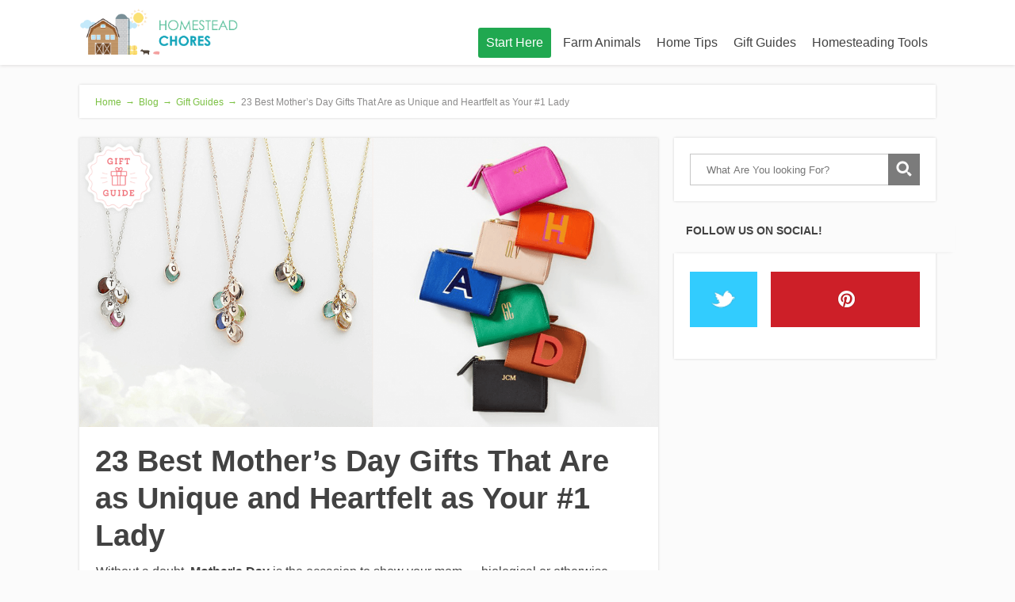

--- FILE ---
content_type: text/html; charset=UTF-8
request_url: https://homesteadchores.com/best-mothers-day-gifts/
body_size: 15580
content:
<!DOCTYPE html>
<html lang="en-US">
<head>
		<!--[if lt IE 9]>
	<script src="https://homesteadchores.com/wp-content/themes/focusblog/js/html5/dist/html5shiv.js"></script>
	<script src="//css3-mediaqueries-js.googlecode.com/svn/trunk/css3-mediaqueries.js"></script>
	<![endif]-->
	<!--[if IE 8]>
	<link rel="stylesheet" type="text/css" href="https://homesteadchores.com/wp-content/themes/focusblog/css/ie8.css"/>
	<![endif]-->
	<!--[if IE 7]>
	<link rel="stylesheet" type="text/css" href="https://homesteadchores.com/wp-content/themes/focusblog/css/ie7.css"/>
	<![endif]-->
	<meta name="viewport" content="width=device-width, initial-scale=1.0"/>
	<meta charset="UTF-8">

	
			<script type="application/ld+json">
{
  "@context": "https://schema.org/",
  "@type": "Person",
  "name": "Katie Barnes",
  "url": "https://homesteadchores.com",
  "image": "https://homesteadchores.com/wp-content/uploads/2020/04/Avatar_400x400.jpg",
  "sameAs": [
    "",
    "https://twitter.com/katiehomechores",
    "https://www.linkedin.com/in/katie-barnes-46149a1a7",
    "https://pinterest.com/katiebarnes9383",
	"https://www.instapaper.com/p/katiebarnes87",
	"http://ttlink.com/katiebarnes87",
	"http://www.folkd.com/user/katiebarnes87",
    "https://homesteadchores.com"
  ],
  "jobTitle": "Founder",
  "worksFor": {
    "@type": "Organization",
    "name": "HomesteadChores"
  }  
}
</script>
<!-- Google Tag Manager -->
<script>(function(w,d,s,l,i){w[l]=w[l]||[];w[l].push({'gtm.start':
new Date().getTime(),event:'gtm.js'});var f=d.getElementsByTagName(s)[0],
j=d.createElement(s),dl=l!='dataLayer'?'&l='+l:'';j.async=true;j.src=
'https://www.googletagmanager.com/gtm.js?id='+i+dl;f.parentNode.insertBefore(j,f);
})(window,document,'script','dataLayer','GTM-M54H6RG');</script>
<!-- End Google Tag Manager -->			<meta name='robots' content='noindex, nofollow' />

	<!-- This site is optimized with the Yoast SEO plugin v18.4.1 - https://yoast.com/wordpress/plugins/seo/ -->
	<title>23 Best Mother’s Day Gifts That Are as Unique and Heartfelt as Your #1 Lady - HomesteadChores.com</title>
	<meta property="og:locale" content="en_US" />
	<meta property="og:type" content="article" />
	<meta property="og:title" content="23 Best Mother’s Day Gifts That Are as Unique and Heartfelt as Your #1 Lady - HomesteadChores.com" />
	<meta property="og:description" content="Without a doubt, Mother&#039;s Day is the occasion to show your mom — biological or otherwise — how much she means to you. But really, how can you properly say &quot;thank you&quot; to the woman who gave you the gift of life? Start with one of these Mother&#039;s Day gifts to celebrate mom the right [&hellip;]" />
	<meta property="og:url" content="https://homesteadchores.com/best-mothers-day-gifts/" />
	<meta property="og:site_name" content="HomesteadChores.com" />
	<meta property="article:publisher" content="https://www.facebook.com/HomesteadChores" />
	<meta property="article:published_time" content="2020-04-11T14:47:53+00:00" />
	<meta property="article:modified_time" content="2020-04-26T14:20:38+00:00" />
	<meta property="og:image" content="https://homesteadchores.com/wp-content/uploads/2020/04/mother-s-day-gifts.png" />
	<meta property="og:image:width" content="980" />
	<meta property="og:image:height" content="490" />
	<meta property="og:image:type" content="image/png" />
	<meta name="twitter:card" content="summary" />
	<meta name="twitter:creator" content="@katiehomechores" />
	<meta name="twitter:site" content="@HomesteadChores" />
	<meta name="twitter:label1" content="Written by" />
	<meta name="twitter:data1" content="Katie Barnes" />
	<meta name="twitter:label2" content="Est. reading time" />
	<meta name="twitter:data2" content="6 minutes" />
	<script type="application/ld+json" class="yoast-schema-graph">{"@context":"https://schema.org","@graph":[{"@type":"Organization","@id":"https://homesteadchores.com/#organization","name":"HomesteadChores","url":"https://homesteadchores.com/","sameAs":["https://www.facebook.com/HomesteadChores","https://www.pinterest.com/HomesteadChores","https://twitter.com/HomesteadChores"],"logo":{"@type":"ImageObject","@id":"https://homesteadchores.com/#logo","inLanguage":"en-US","url":"https://homesteadchores.com/wp-content/uploads/2017/05/Homestead-Chores.png","contentUrl":"https://homesteadchores.com/wp-content/uploads/2017/05/Homestead-Chores.png","width":553,"height":165,"caption":"HomesteadChores"},"image":{"@id":"https://homesteadchores.com/#logo"}},{"@type":"WebSite","@id":"https://homesteadchores.com/#website","url":"https://homesteadchores.com/","name":"HomesteadChores.com","description":"Just Another Homesteading Blog","publisher":{"@id":"https://homesteadchores.com/#organization"},"potentialAction":[{"@type":"SearchAction","target":{"@type":"EntryPoint","urlTemplate":"https://homesteadchores.com/?s={search_term_string}"},"query-input":"required name=search_term_string"}],"inLanguage":"en-US"},{"@type":"ImageObject","@id":"https://homesteadchores.com/best-mothers-day-gifts/#primaryimage","inLanguage":"en-US","url":"https://homesteadchores.com/wp-content/uploads/2020/04/mother-s-day-gifts.png","contentUrl":"https://homesteadchores.com/wp-content/uploads/2020/04/mother-s-day-gifts.png","width":980,"height":490},{"@type":"WebPage","@id":"https://homesteadchores.com/best-mothers-day-gifts/#webpage","url":"https://homesteadchores.com/best-mothers-day-gifts/","name":"23 Best Mother’s Day Gifts That Are as Unique and Heartfelt as Your #1 Lady - HomesteadChores.com","isPartOf":{"@id":"https://homesteadchores.com/#website"},"primaryImageOfPage":{"@id":"https://homesteadchores.com/best-mothers-day-gifts/#primaryimage"},"datePublished":"2020-04-11T14:47:53+00:00","dateModified":"2020-04-26T14:20:38+00:00","breadcrumb":{"@id":"https://homesteadchores.com/best-mothers-day-gifts/#breadcrumb"},"inLanguage":"en-US","potentialAction":[{"@type":"ReadAction","target":["https://homesteadchores.com/best-mothers-day-gifts/"]}]},{"@type":"BreadcrumbList","@id":"https://homesteadchores.com/best-mothers-day-gifts/#breadcrumb","itemListElement":[{"@type":"ListItem","position":1,"name":"Home","item":"https://homesteadchores.com/"},{"@type":"ListItem","position":2,"name":"Blog","item":"https://homesteadchores.com/blog/"},{"@type":"ListItem","position":3,"name":"23 Best Mother’s Day Gifts That Are as Unique and Heartfelt as Your #1 Lady"}]},{"@type":"Article","@id":"https://homesteadchores.com/best-mothers-day-gifts/#article","isPartOf":{"@id":"https://homesteadchores.com/best-mothers-day-gifts/#webpage"},"author":{"@id":"https://homesteadchores.com/#/schema/person/7dbd8274e83ef8bf1481986af440203a"},"headline":"23 Best Mother’s Day Gifts That Are as Unique and Heartfelt as Your #1 Lady","datePublished":"2020-04-11T14:47:53+00:00","dateModified":"2020-04-26T14:20:38+00:00","mainEntityOfPage":{"@id":"https://homesteadchores.com/best-mothers-day-gifts/#webpage"},"wordCount":1148,"commentCount":0,"publisher":{"@id":"https://homesteadchores.com/#organization"},"image":{"@id":"https://homesteadchores.com/best-mothers-day-gifts/#primaryimage"},"thumbnailUrl":"https://homesteadchores.com/wp-content/uploads/2020/04/mother-s-day-gifts.png","articleSection":["Gift Guides"],"inLanguage":"en-US","potentialAction":[{"@type":"CommentAction","name":"Comment","target":["https://homesteadchores.com/best-mothers-day-gifts/#respond"]}]},{"@type":"Person","@id":"https://homesteadchores.com/#/schema/person/7dbd8274e83ef8bf1481986af440203a","name":"Katie Barnes","image":{"@type":"ImageObject","@id":"https://homesteadchores.com/#personlogo","inLanguage":"en-US","url":"https://secure.gravatar.com/avatar/5d910cf1646c71228cde430d12520a0f?s=96&d=mm&r=g","contentUrl":"https://secure.gravatar.com/avatar/5d910cf1646c71228cde430d12520a0f?s=96&d=mm&r=g","caption":"Katie Barnes"},"description":"I’m Katie, a homesteader, I love everything that has to do with simple living. This is my personal blog sharing everything about homesteading, DIY tips and very clearly tutorial for everyone who love improving their house.","sameAs":["http://homesteadchores.com","https://www.linkedin.com/in/katie-barnes-46149a1a7","https://pinterest.com/katiebarnes9383","https://twitter.com/katiehomechores","https://myspace.com/katie.barnes87"],"url":"https://homesteadchores.com/author/katie-barnes87/"}]}</script>
	<!-- / Yoast SEO plugin. -->


<link rel='dns-prefetch' href='//secure.gravatar.com' />
<link rel='dns-prefetch' href='//fonts.googleapis.com' />
<link rel='dns-prefetch' href='//fonts.gstatic.com' />
<link rel='dns-prefetch' href='//connect.facebook.net' />
<link rel='dns-prefetch' href='//www.google-analytics.com' />
<link rel='dns-prefetch' href='//v0.wordpress.com' />
<link href='https://fonts.gstatic.com' crossorigin rel='preconnect' />
<link rel="alternate" type="application/rss+xml" title="HomesteadChores.com &raquo; 23 Best Mother’s Day Gifts That Are as Unique and Heartfelt as Your #1 Lady Comments Feed" href="https://homesteadchores.com/best-mothers-day-gifts/feed/" />
<style type="text/css">
img.wp-smiley,
img.emoji {
	display: inline !important;
	border: none !important;
	box-shadow: none !important;
	height: 1em !important;
	width: 1em !important;
	margin: 0 .07em !important;
	vertical-align: -0.1em !important;
	background: none !important;
	padding: 0 !important;
}
</style>
	<link rel='stylesheet' id='tve-block-font-css'  href='//fonts.googleapis.com/css?family=Roboto%3A400%2C500%2C700&#038;ver=2.6.3.2&#038;display=swap' type='text/css' media='all' />
<link rel='stylesheet' id='wp-block-library-css'  href='https://homesteadchores.com/wp-includes/css/dist/block-library/style.min.css?ver=5.7.14' type='text/css' media='all' />
<style id='wp-block-library-inline-css' type='text/css'>
.has-text-align-justify{text-align:justify;}
</style>
<link rel='stylesheet' id='mediaelement-css'  href='https://homesteadchores.com/wp-includes/js/mediaelement/mediaelementplayer-legacy.min.css?ver=4.2.16' type='text/css' media='all' />
<link rel='stylesheet' id='wp-mediaelement-css'  href='https://homesteadchores.com/wp-includes/js/mediaelement/wp-mediaelement.min.css?ver=5.7.14' type='text/css' media='all' />
<link rel='stylesheet' id='tve_style_family_tve_flt-css'  href='https://homesteadchores.com/wp-content/plugins/thrive-visual-editor/editor/css/thrive_flat.css?ver=2.6.3.2' type='text/css' media='all' />
<link rel='stylesheet' id='focusblog-style-css'  href='https://homesteadchores.com/wp-content/themes/focusblog/style.css?ver=5.7.14' type='text/css' media='all' />
<link rel='stylesheet' id='thrive-reset-css'  href='https://homesteadchores.com/wp-content/themes/focusblog/css/reset.css?ver=20120208' type='text/css' media='all' />
<link rel='stylesheet' id='thrive-main-style-css'  href='https://homesteadchores.com/wp-content/themes/focusblog/css/main_green.css?ver=5566' type='text/css' media='all' />
<link rel='stylesheet' id='jetpack_css-css'  href='https://homesteadchores.com/wp-content/plugins/jetpack/css/jetpack.css?ver=10.4' type='text/css' media='all' />
<script type='text/javascript' src='https://homesteadchores.com/wp-includes/js/plupload/moxie.min.js?ver=1.3.5' id='moxiejs-js'></script>
<script type='text/javascript' src='https://homesteadchores.com/wp-includes/js/plupload/plupload.min.js?ver=2.1.9' id='plupload-js'></script>
<script type='text/javascript' src='https://homesteadchores.com/wp-includes/js/jquery/jquery.min.js' id='jquery-core-js'></script>
<script type='text/javascript' src='https://homesteadchores.com/wp-includes/js/jquery/jquery-migrate.min.js' id='jquery-migrate-js'></script>
<link rel="https://api.w.org/" href="https://homesteadchores.com/wp-json/" /><link rel="alternate" type="application/json" href="https://homesteadchores.com/wp-json/wp/v2/posts/1464" /><link rel="EditURI" type="application/rsd+xml" title="RSD" href="https://homesteadchores.com/xmlrpc.php?rsd" />
<link rel="wlwmanifest" type="application/wlwmanifest+xml" href="https://homesteadchores.com/wp-includes/wlwmanifest.xml" /> 
<meta name="generator" content="WordPress 5.7.14" />
<link rel='shortlink' href='https://wp.me/p8LUL5-nC' />
<link rel="alternate" type="application/json+oembed" href="https://homesteadchores.com/wp-json/oembed/1.0/embed?url=https%3A%2F%2Fhomesteadchores.com%2Fbest-mothers-day-gifts%2F" />
<link rel="alternate" type="text/xml+oembed" href="https://homesteadchores.com/wp-json/oembed/1.0/embed?url=https%3A%2F%2Fhomesteadchores.com%2Fbest-mothers-day-gifts%2F&#038;format=xml" />
<style type="text/css" id="tve_global_variables">:root{}</style><style type='text/css'>img#wpstats{display:none}</style>
				<style type="text/css">.wp-video-shortcode {
				max-width: 100% !important;
			}body { background:#; }.cnt .sAs .twr { background:#; }.cnt article h1.entry-title a { color:#424242; }.cnt article h2.entry-title a { color:#424242; }.bSe h1 { color:#424242; }.bSe h2 { color:#424242; }.bSe h3 { color:#424242; }.bSe h4 { color:#424242; }.bSe h5 { color:#424242; }.bSe h6 { color:#424242; }.cnt p { color:#424242; }.cnt .bSe article { color:#424242; }.cnt article h1 a, .tve-woocommerce .bSe .awr .entry-title, .tve-woocommerce .bSe .awr .page-title{font-family:Lato,sans-serif;}.bSe h1{font-family:Lato,sans-serif;}.bSe h2,.tve-woocommerce .bSe h2{font-family:Lato,sans-serif;}.bSe h3,.tve-woocommerce .bSe h3{font-family:Lato,sans-serif;}.bSe h4{font-family:Lato,sans-serif;}.bSe h5{font-family:Lato,sans-serif;}.bSe h6{font-family:Lato,sans-serif;}#text_logo{font-family:Lato,sans-serif;}.bSe h1 { text-transform:none; }.bSe h2 { text-transform:none; }.cnt, .bp-t, .tve-woocommerce .product p, .tve-woocommerce .products p{font-family:Open Sans,sans-serif;}article strong {font-weight: bold;}.bSe h1, .bSe .entry-title { font-size:38px; }.cnt { font-size:16px; }.thrivecb { font-size:16px; }.out { font-size:16px; }.aut p { font-size:16px; }.cnt p { line-height:1.6em; }.dhgh { line-height:1.6em; }.lhgh { line-height:1.6em; }.dhgh { font-size:16px; }.lhgh { font-size:16px; }.thrivecb { line-height:1.6em; }.cnt .cmt, .cnt .acm { background-color:#7BC143; }.trg { border-color:#7BC143 transparent transparent; }.str { border-color: transparent #7BC143 transparent transparent; }.pgn a:hover, .pgn .dots a:hover { background-color:#7BC143; }.brd ul li a { color:#7BC143; }.bSe a { color:#7BC143; }.bSe h1 { text-transform:none; }.bSe .faq h4{font-family:Open Sans,sans-serif;}article strong {font-weight: bold;}header ul.menu > li > a { color:#424242; }header ul.menu > li > a:hover { color:#7BC143; }header ul.menu > li.h-cta > a { color:#FFFFFF!important; }header ul.menu > li.h-cta >a  { background:#20a850; }header ul.menu > li.h-cta >a  { border-color:#20a850; }header ul.menu > li.h-cta:hover > a { color:#20a850!important; }header ul.menu > li.h-cta > a:hover { background:#transparent; }header nav > ul > li.current_page_item > a:hover { color:#7BC143; }header nav > ul > li > a:active { color:#7BC143; }header #logo > a > img { max-width:200px; }</style>
		<style type="text/css" id="thrive-default-styles"></style>			<style type="text/css" class="tve_custom_style">@import url("//fonts.googleapis.com/css?family=Caladea:400,700&subset=latin");@media (min-width: 300px){[data-css="tve-u-17168c406c8"] { --tcb-local-color-62516:rgb( 19, 114, 211 ); float: left; z-index: 3; position: relative; display: block; max-width: 51%; width: 51%; }[data-css="tve-u-17168c406c8"] .tcb-button-link { letter-spacing: 2px; background-image: linear-gradient(var(--tcb-local-color-62516), var(--tcb-local-color-62516)); background-size: auto; background-attachment: scroll; border-radius: 5px; overflow: hidden; padding: 12px 15px; background-position: 50% 50%; background-repeat: no-repeat; }[data-css="tve-u-17168c406c8"] .tcb-button-link span { color: rgb(255, 255, 255); --tcb-applied-color:#fff; }[data-css="tve-u-17168c57eb9"]::after { clear: both; }:not(#tve) [data-css="tve-u-17168c406c8"] .tcb-button-link { line-height: 1.2em; font-size: 18px; }[data-css="tve-u-17168cc2e3f"] { border: 1px solid rgba(66, 66, 66, 0.12); }[data-css="tve-u-17168cd4eab"] { border: 1px solid rgba(66, 66, 66, 0.12); }[data-css="tve-u-17168d5c2ea"] { float: none; margin-left: auto !important; margin-right: auto !important; }[data-css="tve-u-17168d5e211"] { float: none; margin-left: auto !important; margin-right: auto !important; }:not(#tve) [data-css="tve-u-17168d8d850"] { --g-regular-weight:400; --g-bold-weight:700; color: rgb(20, 115, 210) !important; --tcb-applied-color:rgb(20, 115, 210)    !important; font-family: Caladea !important; font-weight: var(--g-regular-weight, normal)    !important; }:not(#tve) [data-css="tve-u-17168d8d850"] strong { font-weight: 700 !important; }:not(#tve) [data-css="tve-u-17168db0ee3"] { --g-regular-weight:400; --g-bold-weight:700; font-family: Caladea !important; font-weight: var(--g-regular-weight, normal)    !important; color: rgb(20, 115, 210) !important; --tcb-applied-color:rgb(20, 115, 210)    !important; }:not(#tve) [data-css="tve-u-17168db0ee3"] strong { font-weight: 700 !important; }:not(#tve) [data-css="tve-u-17168dd0304"] { --g-regular-weight:400; --g-bold-weight:700; font-family: Caladea !important; font-weight: var(--g-regular-weight, normal)    !important; color: rgb(20, 115, 210) !important; --tcb-applied-color:rgb(20, 115, 210)    !important; }:not(#tve) [data-css="tve-u-17168dd0304"] strong { font-weight: 700 !important; }[data-css="tve-u-17168df061f"] { float: none; margin-left: auto !important; margin-right: auto !important; }:not(#tve) [data-css="tve-u-17169d93a06"] { font-size: 26px !important; font-weight: var(--g-bold-weight, bold)    !important; }:not(#tve) [data-css="tve-u-17169d98f1c"] { font-size: 26px !important; }:not(#tve) [data-css="tve-u-17169d9e528"] { font-size: 26px !important; font-weight: var(--g-bold-weight, bold)    !important; }:not(#tve) [data-css="tve-u-17169da0c1f"] { font-weight: var(--g-bold-weight, bold)    !important; font-size: 26px !important; }:not(#tve) [data-css="tve-u-17169da4913"] { font-size: 26px !important; font-weight: var(--g-bold-weight, bold)    !important; }:not(#tve) [data-css="tve-u-17169da8015"] { font-weight: var(--g-bold-weight, bold)    !important; }:not(#tve) [data-css="tve-u-17169da9d7b"] { font-weight: var(--g-bold-weight, bold)    !important; font-size: 26px !important; }:not(#tve) [data-css="tve-u-17169dac7aa"] { font-weight: var(--g-bold-weight, bold)    !important; font-size: 26px !important; }:not(#tve) [data-css="tve-u-17169daee89"] { font-size: 26px !important; font-weight: var(--g-bold-weight, bold)    !important; }:not(#tve) [data-css="tve-u-17169db0f88"] { font-size: 26px !important; font-weight: var(--g-bold-weight, bold)    !important; }:not(#tve) [data-css="tve-u-17169db2817"] { font-weight: var(--g-bold-weight, bold)    !important; font-size: 26px !important; }:not(#tve) [data-css="tve-u-17169db53cb"] { font-size: 26px !important; font-weight: var(--g-bold-weight, bold)    !important; }:not(#tve) [data-css="tve-u-17169db7dc7"] { font-weight: var(--g-bold-weight, bold)    !important; font-size: 26px !important; }:not(#tve) [data-css="tve-u-17169dba08b"] { font-weight: var(--g-bold-weight, bold)    !important; font-size: 26px !important; }:not(#tve) [data-css="tve-u-17169dbc105"] { font-weight: var(--g-bold-weight, bold)    !important; font-size: 26px !important; }:not(#tve) [data-css="tve-u-17169dc197e"] { font-size: 26px !important; font-weight: var(--g-bold-weight, bold)    !important; }:not(#tve) [data-css="tve-u-17169dc380b"] { font-weight: var(--g-bold-weight, bold)    !important; font-size: 26px !important; }:not(#tve) [data-css="tve-u-17169dc68ba"] { font-weight: var(--g-bold-weight, bold)    !important; font-size: 26px !important; }:not(#tve) [data-css="tve-u-17169dc905e"] { font-weight: var(--g-bold-weight, bold)    !important; font-size: 26px !important; }}</style>
						<style type="text/css">@media only screen and (max-width: 380px){
  .mry.fullWidth .fwit, .mry.right .fwit,.mry.left .fwit{
    width:345px
  }
  .wrp, .cnt .sAs.right,.cnt .sAs.left, .cnt .bSe.right,.cnt .bSe.left{
    width:360px
  }
}
@media only screen and (max-width: 540px){
  .mry.fullWidth .fwit, .mry.right .fwit,.mry.left .fwit, .wrp, .cnt .sAs.left,.cnt .sAs.right, .cnt .bSe.right,.cnt .bSe.left{
    width:360px
  }
}</style>
		</head>
<body class="post-template-default single single-post postid-1464 single-format-standard">

	<!-- Google Tag Manager (noscript) -->
<noscript><iframe src="https://www.googletagmanager.com/ns.html?id=GTM-M54H6RG"
height="0" width="0" style="display:none;visibility:hidden"></iframe></noscript>
<!-- End Google Tag Manager (noscript) --><div class="flex-cnt">
	<div id="floating_menu" >
						<header class="" style="">
									<div class="wrp side_logo" id="head_wrp">
				<div class="h-i">
												<div id="logo" class="lg left">
								<a href="https://homesteadchores.com/">
									<img src="https://homesteadchores.com/wp-content/uploads/2017/05/Homestead-Chores.png"
									     alt="HomesteadChores.com"/>
								</a>
							</div>
												<span class="hmn left"></span>
					<div id="nav_right" class="mhl">
																									<nav class="right"><ul id="menu-primary-menu" class="menu"><li  id="menu-item-31" class="menu-item menu-item-type-custom menu-item-object-custom toplvl h-cta "><a  href="/">Start Here</a></li>
<li  id="menu-item-23" class="menu-item menu-item-type-taxonomy menu-item-object-category menu-item-has-children toplvl dropdown"><a  href="https://homesteadchores.com/category/farm-animals/">Farm Animals</a><ul class="sub-menu">	<li  id="menu-item-25" class="menu-item menu-item-type-taxonomy menu-item-object-category"><a  href="https://homesteadchores.com/chicken/" class=" colch ">Chicken</a></li>
	<li  id="menu-item-26" class="menu-item menu-item-type-taxonomy menu-item-object-category"><a  href="https://homesteadchores.com/category/farm-animals/goat/" class=" colch ">Goat</a></li>
</ul></li>
<li  id="menu-item-29" class="menu-item menu-item-type-taxonomy menu-item-object-category menu-item-has-children toplvl dropdown"><a  href="https://homesteadchores.com/category/home-tips/">Home Tips</a><ul class="sub-menu">	<li  id="menu-item-30" class="menu-item menu-item-type-taxonomy menu-item-object-category"><a  href="https://homesteadchores.com/category/how-to-diy/" class=" colch ">How to / DIY</a></li>
</ul></li>
<li  id="menu-item-1506" class="menu-item menu-item-type-taxonomy menu-item-object-category current-post-ancestor current-menu-parent current-post-parent toplvl"><a  href="https://homesteadchores.com/category/gift-guides/">Gift Guides</a></li>
<li  id="menu-item-976" class="menu-item menu-item-type-taxonomy menu-item-object-category toplvl"><a  href="https://homesteadchores.com/category/homesteading-tools/">Homesteading Tools</a></li>
</ul></nav>							<!-- Cart Dropdown -->
												<div class="clear"></div>
					</div>
										<div class="clear"></div>
				</div>
			</div>
					</header>
			</div>
			<div class="wrp cnt">
		
					<div class="spr"></div>
	
	<section class="brd">
		<div class="wrp bwr">
							<ul>
					<li class="home" itemprop="itemListElement" itemtype="https://schema.org/ListItem" itemscope><a href="https://homesteadchores.com/" itemprop="item"><span itemprop="name">Home<span class="thrive-breadcrumb-separator"> &#8594;</span></span></a><meta content="1" itemprop="position"></meta></li><li class="home" itemprop="itemListElement" itemtype="https://schema.org/ListItem" itemscope><a href="https://homesteadchores.com/blog/" itemprop="item"><span itemprop="name">Blog<span class="thrive-breadcrumb-separator"> &#8594;</span></span></a><meta content="2" itemprop="position"></meta></li><li itemprop="itemListElement" itemtype="https://schema.org/ListItem" itemscope><a href="https://homesteadchores.com/category/gift-guides/" itemprop="item"><span itemprop="name">Gift Guides<span class="thrive-breadcrumb-separator"> &#8594;</span></span></a><meta content="3" itemprop="position"></meta></li><li class="no-link" itemprop="itemListElement" itemtype="https://schema.org/ListItem" itemscope><span itemprop="name">23 Best Mother’s Day Gifts That Are as Unique and Heartfelt as Your #1 Lady</span><meta content="4" itemprop="position"></meta></li>				</ul>
					</div>
	</section>
				<div class="spr"></div>

	<div class="bSeCont">
	<section class="bSe left">

		
			
				
				<article>
		<div class="awr">
		<a class="cmt acm" href="https://homesteadchores.com/best-mothers-day-gifts/#comments"
		   style='display:none;'>
			0 <span class="trg"></span>
		</a>
					<div class="fwit"><a class="psb"> <img src="https://homesteadchores.com/wp-content/uploads/2020/04/mother-s-day-gifts.png"
			                                       alt=""
			                                       title="23 Best Mother’s Day Gifts That Are as Unique and Heartfelt as Your #1 Lady"> </a></div>
		
		
					<h1 class="entry-title">23 Best Mother’s Day Gifts That Are as Unique and Heartfelt as Your #1 Lady</h1>
		
		
				<div id="tve_flt" class="tve_flt tcb-style-wrap"><div id="tve_editor" class="tve_shortcode_editor tar-main-content" data-post-id="1464"><div class="thrv_wrapper thrv_text_element"><p>Without a doubt, <strong>Mother's Day</strong> is the occasion to show your mom — biological or otherwise — how much she means to you. But really, how can you properly say "thank you" to the woman who gave you the gift of life? Start with one of these Mother's Day gifts to celebrate mom the right way.</p><p>This list is full of gift ideas for every type of woman: the one who relies on you to share the buzziest beauty trends, the one who loves spending time in the kitchen, and the one who wears her heart on her sleeve. While some of these picks are better suited to be given by sons and daughters, all of them can work for grandmas, mother-in-laws, aunts, stepmoms, and godmothers, too.</p></div><div class="thrv_wrapper thrv_text_element"><p>Before you browse, think about what kind of gift the lady in your life would love to receive on her special day - something meaningful, something that she can use in her garden, and so on - and go from there. Don't let the importance of the holiday intimidate you: No matter your budget, mom will love whatever you give her, especially since it was chosen with care.</p></div><p class="tve_more_tag" id="more-1464"><span class="tve_no_edit">More...</span></p><div class="thrv_wrapper thrv-columns" data-css="tve-u-17168cc2e3f" style=""><div class="tcb-flex-row v-2 tcb--cols--2"><div class="tcb-flex-col"><div class="tcb-col"><div class="thrv_wrapper thrv_custom_html_shortcode" data-css="tve-u-17168d5c2ea"><a href="https://www.amazon.com/dp/B00UBYCDQO/ref=as_li_ss_il?ie=UTF8&amp;linkCode=li3&amp;tag=homsteadchore-20&amp;linkId=91394ec6332c5cb839f1af1510654992&amp;language=en_US" target="_blank" rel="nofollow" data-amzn-asin="B00UBYCDQO"><img src="//ws-na.amazon-adsystem.com/widgets/q?_encoding=UTF8&amp;ASIN=B00UBYCDQO&amp;Format=_SL250_&amp;ID=AsinImage&amp;MarketPlace=US&amp;ServiceVersion=20070822&amp;WS=1&amp;tag=homsteadchore-20&amp;language=en_US" border="0"></a><img loading="lazy" src="https://ir-na.amazon-adsystem.com/e/ir?t=homsteadchore-20&amp;language=en_US&amp;l=li3&amp;o=1&amp;a=B00UBYCDQO" alt="" style="border:none !important; margin:0px !important;" width="1" height="1" border="0"></div></div></div><div class="tcb-flex-col"><div class="tcb-col"><div class="thrv_wrapper thrv_text_element"><p data-css="tve-u-17168d8d850">PRACTICAL GIFT THAT SHE'LL APPRECIATE</p><h3 class="">Deep Cleaning</h3></div><div class="tcb-clear" data-css="tve-u-17168c57eb9"><div class="thrv_wrapper thrv-button thrv-button-v2 tcb-local-vars-root" data-css="tve-u-17168c406c8" style="" data-button-size-d="s">
	<div class="thrive-colors-palette-config" style="display: none !important"></div>
	<a href="https://www.amazon.com/dp/B00UBYCDQO/?tag=homsteadchore-20" class="tcb-button-link" target="_blank" rel="nofollow" style="" data-tcb-href="https://www.amazon.com/dp/B00UBYCDQO/?tag=homsteadchore-20" data-amzn-asin="B00UBYCDQO">
		<span class="tcb-button-texts"><span class="tcb-button-text thrv-inline-text">Shop Now</span></span>
	</a>
</div></div><div class="thrv_wrapper thrv_text_element"><p>Let her kick back while someone else does the work this Mother's Day by booking your mom a deep cleaning session on Amazon. They even come with their own supplies, so she doesn't have to deplete her stash.</p></div></div></div></div></div><div class="thrv_wrapper thrv-columns" style="" data-css="tve-u-17168cd4eab"><div class="tcb-flex-row v-2 tcb--cols--2"><div class="tcb-flex-col"><div class="tcb-col"><div class="thrv_wrapper thrv_custom_html_shortcode" data-css="tve-u-17168d5e211"><a href="https://www.amazon.com/dp/1601064934/ref=as_li_ss_il?ie=UTF8&amp;linkCode=li3&amp;tag=homsteadchore-20&amp;linkId=37ab5b2e0724cb62b038d18ca688f46a&amp;language=en_US" target="_blank" rel="nofollow" data-amzn-asin="1601064934"><img src="//ws-na.amazon-adsystem.com/widgets/q?_encoding=UTF8&amp;ASIN=1601064934&amp;Format=_SL250_&amp;ID=AsinImage&amp;MarketPlace=US&amp;ServiceVersion=20070822&amp;WS=1&amp;tag=homsteadchore-20&amp;language=en_US" border="0"></a><img loading="lazy" src="https://ir-na.amazon-adsystem.com/e/ir?t=homsteadchore-20&amp;language=en_US&amp;l=li3&amp;o=1&amp;a=1601064934" alt="" style="border:none !important; margin:0px !important;" width="1" height="1" border="0"></div></div></div><div class="tcb-flex-col"><div class="tcb-col"><div class="thrv_wrapper thrv_text_element"><p data-css="tve-u-17168db0ee3">CHEAP YET THOUGHTFUL PICK</p><h3 class="">What I Love About You by Me Journal</h3></div><div class="tcb-clear" data-css="tve-u-17168c57eb9"><div class="thrv_wrapper thrv-button thrv-button-v2 tcb-local-vars-root" data-css="tve-u-17168c406c8" style="" data-button-size-d="s">
	<div class="thrive-colors-palette-config" style="display: none !important"></div>
	<a href="https://www.amazon.com/dp/1601064934/?tag=homsteadchore-20" class="tcb-button-link" target="_blank" rel="nofollow" style="" data-tcb-href="https://www.amazon.com/dp/1601064934/?tag=homsteadchore-20" data-amzn-asin="1601064934">
		<span class="tcb-button-texts"><span class="tcb-button-text thrv-inline-text">Shop Now</span></span>
	</a>
</div></div><div class="thrv_wrapper thrv_text_element"><p>Let her kick back while someone else does the work this Mother's Day by booking your mom a deep cleaning session on Amazon. They even come with their own supplies, so she doesn't have to deplete her stash.</p></div></div></div></div></div><div class="thrv_wrapper thrv-columns" style="" data-css="tve-u-17168cd4eab"><div class="tcb-flex-row v-2 tcb--cols--2"><div class="tcb-flex-col"><div class="tcb-col"><div class="thrv_wrapper thrv_custom_html_shortcode" data-css="tve-u-17168df061f"><a href="https://www.amazon.com/dp/B07M6CC9SH/ref=as_li_ss_il?ie=UTF8&amp;linkCode=li3&amp;tag=homsteadchore-20&amp;linkId=4b00b112dfd863f5cbb5a115c9d68883&amp;language=en_US" target="_blank" rel="nofollow" data-amzn-asin="B07M6CC9SH"><img src="//ws-na.amazon-adsystem.com/widgets/q?_encoding=UTF8&amp;ASIN=B07M6CC9SH&amp;Format=_SL250_&amp;ID=AsinImage&amp;MarketPlace=US&amp;ServiceVersion=20070822&amp;WS=1&amp;tag=homsteadchore-20&amp;language=en_US" border="0"></a><img loading="lazy" src="https://ir-na.amazon-adsystem.com/e/ir?t=homsteadchore-20&amp;language=en_US&amp;l=li3&amp;o=1&amp;a=B07M6CC9SH" alt="" style="border:none !important; margin:0px !important;" width="1" height="1" border="0"></div></div></div><div class="tcb-flex-col"><div class="tcb-col"><div class="thrv_wrapper thrv_text_element"><p data-css="tve-u-17168dd0304">PERFECT FOR MOTHERS AND DAUGHTERS</p><h3 class="">"Forever My Friend" Picture Frame</h3></div><div class="tcb-clear" data-css="tve-u-17168c57eb9"><div class="thrv_wrapper thrv-button thrv-button-v2 tcb-local-vars-root" data-css="tve-u-17168c406c8" style="" data-button-size-d="s">
	<div class="thrive-colors-palette-config" style="display: none !important"></div>
	<a href="https://www.amazon.com/dp/B07M6CC9SH/?tag=homsteadchore-20" class="tcb-button-link" target="_blank" rel="nofollow" style="" data-tcb-href="https://www.amazon.com/dp/B07M6CC9SH/?tag=homsteadchore-20" data-amzn-asin="B07M6CC9SH">
		<span class="tcb-button-texts"><span class="tcb-button-text thrv-inline-text">Shop Now</span></span>
	</a>
</div></div><div class="thrv_wrapper thrv_text_element"><p>At one point or another, you and your mom reached BFF status. Let her know that she'll always be your #1 with this wooden picture frame, complete with your sweetest 3" x 3" photo.</p></div></div></div></div></div><div class="thrv_wrapper thrv-columns" style="" data-css="tve-u-17168cd4eab"><div class="tcb-flex-row v-2 tcb--cols--2"><div class="tcb-flex-col"><div class="tcb-col"><div class="thrv_wrapper thrv_custom_html_shortcode" data-css="tve-u-17168df061f"><a href="https://www.amazon.com/dp/B01NACKIAN/ref=as_li_ss_il?ie=UTF8&amp;linkCode=li3&amp;tag=homsteadchore-20&amp;linkId=cf86c9790e881bf636c12b41c9ad8f55&amp;language=en_US" target="_blank" rel="nofollow" data-amzn-asin="B01NACKIAN"><img src="//ws-na.amazon-adsystem.com/widgets/q?_encoding=UTF8&amp;ASIN=B01NACKIAN&amp;Format=_SL250_&amp;ID=AsinImage&amp;MarketPlace=US&amp;ServiceVersion=20070822&amp;WS=1&amp;tag=homsteadchore-20&amp;language=en_US" border="0"></a><img loading="lazy" src="https://ir-na.amazon-adsystem.com/e/ir?t=homsteadchore-20&amp;language=en_US&amp;l=li3&amp;o=1&amp;a=B01NACKIAN" alt="" style="border:none !important; margin:0px !important;" width="1" height="1" border="0"></div></div></div><div class="tcb-flex-col"><div class="tcb-col"><div class="thrv_wrapper thrv_text_element"><div class="tcb-plain-text" data-css="tve-u-17169d93a06">Essential Oil Diffuser Bracelet</div></div><div class="tcb-clear" data-css="tve-u-17168c57eb9"><div class="thrv_wrapper thrv-button thrv-button-v2 tcb-local-vars-root" data-css="tve-u-17168c406c8" style="" data-button-size-d="s">
	<div class="thrive-colors-palette-config" style="display: none !important"></div>
	<a href="https://www.amazon.com/dp/B01NACKIAN/?tag=homsteadchore-20" class="tcb-button-link" target="_blank" rel="nofollow" style="" data-tcb-href="https://www.amazon.com/dp/B01NACKIAN/?tag=homsteadchore-20" data-amzn-asin="B01NACKIAN">
		<span class="tcb-button-texts"><span class="tcb-button-text thrv-inline-text">Shop Now</span></span>
	</a>
</div></div><div class="thrv_wrapper thrv_text_element"><p>With this bracelet, she can stay cool, calm, and collected while she's running from one place to the next. When she needs a relaxing fix, she can apply two to three drops of her favorite essential oil, secure the bracelet to wrist, and reap the benefits.</p></div></div></div></div></div><div class="thrv_wrapper thrv-columns" style="" data-css="tve-u-17168cd4eab"><div class="tcb-flex-row v-2 tcb--cols--2"><div class="tcb-flex-col"><div class="tcb-col"><div class="thrv_wrapper thrv_custom_html_shortcode" data-css="tve-u-17168df061f"><a href="https://www.amazon.com/dp/B018WLMXG2/ref=as_li_ss_il?ie=UTF8&amp;linkCode=li3&amp;tag=homsteadchore-20&amp;linkId=a2e40270a53ebb1ffac37a51d64aa0d7&amp;language=en_US" target="_blank" rel="nofollow" data-amzn-asin="B018WLMXG2"><img src="//ws-na.amazon-adsystem.com/widgets/q?_encoding=UTF8&amp;ASIN=B018WLMXG2&amp;Format=_SL250_&amp;ID=AsinImage&amp;MarketPlace=US&amp;ServiceVersion=20070822&amp;WS=1&amp;tag=homsteadchore-20&amp;language=en_US" border="0"></a><img loading="lazy" src="https://ir-na.amazon-adsystem.com/e/ir?t=homsteadchore-20&amp;language=en_US&amp;l=li3&amp;o=1&amp;a=B018WLMXG2" alt="" style="border:none !important; margin:0px !important;" width="1" height="1" border="0"></div></div></div><div class="tcb-flex-col"><div class="tcb-col"><div class="thrv_wrapper thrv_text_element"><div class="tcb-plain-text" data-css="tve-u-17169d98f1c"><strong>Succulents Assortment</strong></div></div><div class="tcb-clear" data-css="tve-u-17168c57eb9"><div class="thrv_wrapper thrv-button thrv-button-v2 tcb-local-vars-root" data-css="tve-u-17168c406c8" style="" data-button-size-d="s">
	<div class="thrive-colors-palette-config" style="display: none !important"></div>
	<a href="https://www.amazon.com/dp/B018WLMXG2/?tag=homsteadchore-20" class="tcb-button-link" target="_blank" rel="nofollow" style="" data-tcb-href="https://www.amazon.com/dp/B018WLMXG2/?tag=homsteadchore-20" data-amzn-asin="B018WLMXG2">
		<span class="tcb-button-texts"><span class="tcb-button-text thrv-inline-text">Shop Now</span></span>
	</a>
</div></div><div class="thrv_wrapper thrv_text_element"><p>Even if she doesn't have the greenest thumb, a succulent garden is easy to maintain and brings freshness to any room. That means it's a solid option for the mom who loves the idea of filling her home with plants, but can't manage to keep any greens alive long enough for you to see them.</p></div></div></div></div></div><div class="thrv_wrapper thrv-columns" style="" data-css="tve-u-17168cd4eab"><div class="tcb-flex-row v-2 tcb--cols--2"><div class="tcb-flex-col"><div class="tcb-col"><div class="thrv_wrapper thrv_custom_html_shortcode" data-css="tve-u-17168df061f"><a href="https://www.amazon.com/dp/1938298551/ref=as_li_ss_il?ie=UTF8&amp;linkCode=li3&amp;tag=homsteadchore-20&amp;linkId=780eb917a09166cbb7d522e71b8d1543&amp;language=en_US" target="_blank" rel="nofollow" data-amzn-asin="1938298551"><img src="//ws-na.amazon-adsystem.com/widgets/q?_encoding=UTF8&amp;ASIN=1938298551&amp;Format=_SL250_&amp;ID=AsinImage&amp;MarketPlace=US&amp;ServiceVersion=20070822&amp;WS=1&amp;tag=homsteadchore-20&amp;language=en_US" border="0"></a><img loading="lazy" src="https://ir-na.amazon-adsystem.com/e/ir?t=homsteadchore-20&amp;language=en_US&amp;l=li3&amp;o=1&amp;a=1938298551" alt="" style="border:none !important; margin:0px !important;" width="1" height="1" border="0"></div></div></div><div class="tcb-flex-col"><div class="tcb-col"><div class="thrv_wrapper thrv_text_element"><p data-css="tve-u-17168dd0304">MORE MEANINGFUL THAN A CARD</p><h3 class="">I Love You Mom: And Here's Why</h3></div><div class="tcb-clear" data-css="tve-u-17168c57eb9"><div class="thrv_wrapper thrv-button thrv-button-v2 tcb-local-vars-root" data-css="tve-u-17168c406c8" style="" data-button-size-d="s">
	<div class="thrive-colors-palette-config" style="display: none !important"></div>
	<a href="https://www.amazon.com/dp/1938298551/?tag=homsteadchore-20" class="tcb-button-link" target="_blank" rel="nofollow" style="" data-tcb-href="https://www.amazon.com/dp/1938298551/?tag=homsteadchore-20" data-amzn-asin="1938298551">
		<span class="tcb-button-texts"><span class="tcb-button-text thrv-inline-text">Shop Now</span></span>
	</a>
</div></div><div class="thrv_wrapper thrv_text_element"><p>After all she's done, your mom deserves an entire book spelling out all of the ways she shown her love to you over the years. Take a night to fill this book with all of the memories, inside jokes, and characteristics that the two of you share.</p></div></div></div></div></div><div class="thrv_wrapper thrv-columns" style="" data-css="tve-u-17168cd4eab"><div class="tcb-flex-row v-2 tcb--cols--2"><div class="tcb-flex-col"><div class="tcb-col"><div class="thrv_wrapper thrv_custom_html_shortcode" data-css="tve-u-17168df061f"><a href="https://www.amazon.com/dp/B07B4KB131/ref=as_li_ss_il?ie=UTF8&amp;linkCode=li3&amp;tag=homsteadchore-20&amp;linkId=f5275acdae934d80427d9a2ee0b6322b&amp;language=en_US" target="_blank" rel="nofollow" data-amzn-asin="B07B4KB131"><img src="//ws-na.amazon-adsystem.com/widgets/q?_encoding=UTF8&amp;ASIN=B07B4KB131&amp;Format=_SL250_&amp;ID=AsinImage&amp;MarketPlace=US&amp;ServiceVersion=20070822&amp;WS=1&amp;tag=homsteadchore-20&amp;language=en_US" border="0"></a><img loading="lazy" src="https://ir-na.amazon-adsystem.com/e/ir?t=homsteadchore-20&amp;language=en_US&amp;l=li3&amp;o=1&amp;a=B07B4KB131" alt="" style="border:none !important; margin:0px !important;" width="1" height="1" border="0"></div></div></div><div class="tcb-flex-col"><div class="tcb-col"><div class="thrv_wrapper thrv_text_element"><div class="tcb-plain-text" data-css="tve-u-17169d9e528">Charcuterie Board Set</div></div><div class="tcb-clear" data-css="tve-u-17168c57eb9"><div class="thrv_wrapper thrv-button thrv-button-v2 tcb-local-vars-root" data-css="tve-u-17168c406c8" style="" data-button-size-d="s">
	<div class="thrive-colors-palette-config" style="display: none !important"></div>
	<a href="https://www.amazon.com/dp/B07B4KB131/?tag=homsteadchore-20" class="tcb-button-link" target="_blank" rel="nofollow" style="" data-tcb-href="https://www.amazon.com/dp/B07B4KB131/?tag=homsteadchore-20" data-amzn-asin="B07B4KB131">
		<span class="tcb-button-texts"><span class="tcb-button-text thrv-inline-text">Shop Now</span></span>
	</a>
</div></div><div class="thrv_wrapper thrv_text_element"><p>Just in time for summer entertaining, gift her this two-tiered cheese board, which comes with three cheese knives and ceramic dishes to hold dips, olives, and other garnishes.</p></div></div></div></div></div><div class="thrv_wrapper thrv-columns" style="" data-css="tve-u-17168cd4eab"><div class="tcb-flex-row v-2 tcb--cols--2"><div class="tcb-flex-col"><div class="tcb-col"><div class="thrv_wrapper thrv_custom_html_shortcode" data-css="tve-u-17168df061f"><a href="https://www.amazon.com/dp/B00MEWDXFQ/ref=as_li_ss_il?ie=UTF8&amp;linkCode=li3&amp;tag=homsteadchore-20&amp;linkId=b1e19208877c924a7e0023f580a3b85e&amp;language=en_US" target="_blank" rel="nofollow" data-amzn-asin="B00MEWDXFQ"><img src="//ws-na.amazon-adsystem.com/widgets/q?_encoding=UTF8&amp;ASIN=B00MEWDXFQ&amp;Format=_SL250_&amp;ID=AsinImage&amp;MarketPlace=US&amp;ServiceVersion=20070822&amp;WS=1&amp;tag=homsteadchore-20&amp;language=en_US" border="0"></a><img loading="lazy" src="https://ir-na.amazon-adsystem.com/e/ir?t=homsteadchore-20&amp;language=en_US&amp;l=li3&amp;o=1&amp;a=B00MEWDXFQ" alt="" style="border:none !important; margin:0px !important;" width="1" height="1" border="0"></div></div></div><div class="tcb-flex-col"><div class="tcb-col"><div class="thrv_wrapper thrv_text_element"><div class="tcb-plain-text" data-css="tve-u-17169da0c1f">Mommy Frame from Son</div></div><div class="tcb-clear" data-css="tve-u-17168c57eb9"><div class="thrv_wrapper thrv-button thrv-button-v2 tcb-local-vars-root" data-css="tve-u-17168c406c8" style="" data-button-size-d="s">
	<div class="thrive-colors-palette-config" style="display: none !important"></div>
	<a href="https://www.amazon.com/dp/B00MEWDXFQ/?tag=homsteadchore-20" class="tcb-button-link" target="_blank" rel="nofollow" style="" data-tcb-href="https://www.amazon.com/dp/B00MEWDXFQ/?tag=homsteadchore-20" data-amzn-asin="B00MEWDXFQ">
		<span class="tcb-button-texts"><span class="tcb-button-text thrv-inline-text">Shop Now</span></span>
	</a>
</div></div><div class="thrv_wrapper thrv_text_element"><p>Bring a tear to mom's eye with this sentimental frame that includes a sweet poem from her baby boy, and a photo of the two of them together. Is she a girl mom? <a data-amzn-asin="B00NP69XK4" data-tcb-href="https://www.amazon.com/dp/B00NP69XK4/?tag=homsteadchore-20" href="https://www.amazon.com/dp/B00NP69XK4/?tag=homsteadchore-20" rel="nofollow" target="_blank">Check out the version from daughters.</a></p></div></div></div></div></div><div class="thrv_wrapper thrv-columns" style="" data-css="tve-u-17168cd4eab"><div class="tcb-flex-row v-2 tcb--cols--2"><div class="tcb-flex-col"><div class="tcb-col"><div class="thrv_wrapper thrv_custom_html_shortcode" data-css="tve-u-17168df061f"><a href="https://www.amazon.com/dp/B07BF5SXJS/ref=as_li_ss_il?ie=UTF8&amp;linkCode=li3&amp;tag=homsteadchore-20&amp;linkId=808ae61ae13a9679c0e379399ee9100f&amp;language=en_US" target="_blank" rel="nofollow" data-amzn-asin="B07BF5SXJS"><img src="//ws-na.amazon-adsystem.com/widgets/q?_encoding=UTF8&amp;ASIN=B07BF5SXJS&amp;Format=_SL250_&amp;ID=AsinImage&amp;MarketPlace=US&amp;ServiceVersion=20070822&amp;WS=1&amp;tag=homsteadchore-20&amp;language=en_US" border="0"></a><img loading="lazy" src="https://ir-na.amazon-adsystem.com/e/ir?t=homsteadchore-20&amp;language=en_US&amp;l=li3&amp;o=1&amp;a=B07BF5SXJS" alt="" style="border:none !important; margin:0px !important;" width="1" height="1" border="0"></div></div></div><div class="tcb-flex-col"><div class="tcb-col"><div class="thrv_wrapper thrv_text_element"><div class="tcb-plain-text" style="" data-css="tve-u-17169da4913">Women's Shawl</div></div><div class="tcb-clear" data-css="tve-u-17168c57eb9"><div class="thrv_wrapper thrv-button thrv-button-v2 tcb-local-vars-root" data-css="tve-u-17168c406c8" style="" data-button-size-d="s">
	<div class="thrive-colors-palette-config" style="display: none !important"></div>
	<a href="https://www.amazon.com/dp/B07BF5SXJS/?tag=homsteadchore-20" class="tcb-button-link" target="_blank" rel="nofollow" style="" data-tcb-href="https://www.amazon.com/dp/B07BF5SXJS/?tag=homsteadchore-20" data-amzn-asin="B07BF5SXJS">
		<span class="tcb-button-texts"><span class="tcb-button-text thrv-inline-text">Shop Now</span></span>
	</a>
</div></div><div class="thrv_wrapper thrv_text_element"><p>Ideal for any and all seasons, this lightweight shawl easily dresses up a casual shirt and jeans combo. Or if you catch a chill in the warmer months, it can be draped over your shoulders for added warmth.</p></div></div></div></div></div><div class="thrv_wrapper thrv-columns" style="" data-css="tve-u-17168cd4eab"><div class="tcb-flex-row v-2 tcb--cols--2"><div class="tcb-flex-col"><div class="tcb-col"><div class="thrv_wrapper thrv_custom_html_shortcode" data-css="tve-u-17168df061f"><a href="https://www.amazon.com/dp/B01LXL8VBE/ref=as_li_ss_il?ie=UTF8&amp;linkCode=li3&amp;tag=homsteadchore-20&amp;linkId=dba21160f64b52a9569b7a9d353e43a3&amp;language=en_US" target="_blank" rel="nofollow" data-amzn-asin="B01LXL8VBE"><img src="//ws-na.amazon-adsystem.com/widgets/q?_encoding=UTF8&amp;ASIN=B01LXL8VBE&amp;Format=_SL250_&amp;ID=AsinImage&amp;MarketPlace=US&amp;ServiceVersion=20070822&amp;WS=1&amp;tag=homsteadchore-20&amp;language=en_US" border="0"></a><img loading="lazy" src="https://ir-na.amazon-adsystem.com/e/ir?t=homsteadchore-20&amp;language=en_US&amp;l=li3&amp;o=1&amp;a=B01LXL8VBE" alt="" style="border:none !important; margin:0px !important;" width="1" height="1" border="0"></div></div></div><div class="tcb-flex-col"><div class="tcb-col"><div class="thrv_wrapper thrv_text_element"><div class="tcb-plain-text" style="font-size: 26px !important;" data-css="tve-u-17169da8015">Pressed Flower Teardrop Earrings</div></div><div class="tcb-clear" data-css="tve-u-17168c57eb9"><div class="thrv_wrapper thrv-button thrv-button-v2 tcb-local-vars-root" data-css="tve-u-17168c406c8" style="" data-button-size-d="s">
	<div class="thrive-colors-palette-config" style="display: none !important"></div>
	<a href="https://www.amazon.com/dp/B01LXL8VBE/?tag=homsteadchore-20" class="tcb-button-link" target="_blank" rel="nofollow" style="" data-tcb-href="https://www.amazon.com/dp/B01LXL8VBE/?tag=homsteadchore-20" data-amzn-asin="B01LXL8VBE">
		<span class="tcb-button-texts"><span class="tcb-button-text thrv-inline-text">Shop Now</span></span>
	</a>
</div></div><div class="thrv_wrapper thrv_text_element"><p>Made with real flowers straight from Taxco, Mexico, these teardrop earrings lean on Mother Nature's beauty to make a statement. Opt for the wildflower treatment or monochromatic blooms in yellow, blue, or off-white.</p></div></div></div></div></div><div class="thrv_wrapper thrv-columns" style="" data-css="tve-u-17168cd4eab"><div class="tcb-flex-row v-2 tcb--cols--2"><div class="tcb-flex-col"><div class="tcb-col"><div class="thrv_wrapper thrv_custom_html_shortcode" data-css="tve-u-17168df061f"><a href="https://www.amazon.com/dp/B014T5TNYK/ref=as_li_ss_il?ie=UTF8&amp;linkCode=li3&amp;tag=homsteadchore-20&amp;linkId=15f54604f4c895610483668805214f27&amp;language=en_US" target="_blank" rel="nofollow" data-amzn-asin="B014T5TNYK"><img src="//ws-na.amazon-adsystem.com/widgets/q?_encoding=UTF8&amp;ASIN=B014T5TNYK&amp;Format=_SL250_&amp;ID=AsinImage&amp;MarketPlace=US&amp;ServiceVersion=20070822&amp;WS=1&amp;tag=homsteadchore-20&amp;language=en_US" border="0"></a><img loading="lazy" src="https://ir-na.amazon-adsystem.com/e/ir?t=homsteadchore-20&amp;language=en_US&amp;l=li3&amp;o=1&amp;a=B014T5TNYK" alt="" style="border:none !important; margin:0px !important;" width="1" height="1" border="0"></div></div></div><div class="tcb-flex-col"><div class="tcb-col"><div class="thrv_wrapper thrv_text_element"><div class="tcb-plain-text" data-css="tve-u-17169da9d7b" style="">Travel Jewelry Organizer</div></div><div class="tcb-clear" data-css="tve-u-17168c57eb9"><div class="thrv_wrapper thrv-button thrv-button-v2 tcb-local-vars-root" data-css="tve-u-17168c406c8" style="" data-button-size-d="s">
	<div class="thrive-colors-palette-config" style="display: none !important"></div>
	<a href="https://www.amazon.com/dp/B014T5TNYK/?tag=homsteadchore-20" class="tcb-button-link" target="_blank" rel="nofollow" style="" data-tcb-href="https://www.amazon.com/dp/B014T5TNYK/?tag=homsteadchore-20" data-amzn-asin="B014T5TNYK">
		<span class="tcb-button-texts"><span class="tcb-button-text thrv-inline-text">Shop Now</span></span>
	</a>
</div></div><div class="thrv_wrapper thrv_text_element"><p>The next time she jet sets, she can store all of her trinkets and treasures in this compact carrying case. Available in seven gorgeous hues, this synthetic leather case comes with enough divided compartments to store her most-worn jewelry while still giving her some extra room to pack a few vacation-only pieces.</p></div></div></div></div></div><div class="thrv_wrapper thrv-columns" style="" data-css="tve-u-17168cd4eab"><div class="tcb-flex-row v-2 tcb--cols--2"><div class="tcb-flex-col"><div class="tcb-col"><div class="thrv_wrapper thrv_custom_html_shortcode" data-css="tve-u-17168df061f"><a href="https://www.amazon.com/dp/B07W9BBCTB/ref=as_li_ss_il?ie=UTF8&amp;linkCode=li3&amp;tag=homsteadchore-20&amp;linkId=550998b378ef101a647ba6537fc789fd&amp;language=en_US" target="_blank" rel="nofollow" data-amzn-asin="B07W9BBCTB"><img src="//ws-na.amazon-adsystem.com/widgets/q?_encoding=UTF8&amp;ASIN=B07W9BBCTB&amp;Format=_SL250_&amp;ID=AsinImage&amp;MarketPlace=US&amp;ServiceVersion=20070822&amp;WS=1&amp;tag=homsteadchore-20&amp;language=en_US" border="0"></a><img loading="lazy" src="https://ir-na.amazon-adsystem.com/e/ir?t=homsteadchore-20&amp;language=en_US&amp;l=li3&amp;o=1&amp;a=B07W9BBCTB" alt="" style="border:none !important; margin:0px !important;" width="1" height="1" border="0"></div></div></div><div class="tcb-flex-col"><div class="tcb-col"><div class="thrv_wrapper thrv_text_element"><div class="tcb-plain-text" data-css="tve-u-17169dac7aa" style="">Tile Mate</div></div><div class="tcb-clear" data-css="tve-u-17168c57eb9"><div class="thrv_wrapper thrv-button thrv-button-v2 tcb-local-vars-root" data-css="tve-u-17168c406c8" style="" data-button-size-d="s">
	<div class="thrive-colors-palette-config" style="display: none !important"></div>
	<a href="https://www.amazon.com/dp/B07W9BBCTB/?tag=homsteadchore-20" class="tcb-button-link" target="_blank" rel="nofollow" style="" data-tcb-href="https://www.amazon.com/dp/B07W9BBCTB/?tag=homsteadchore-20" data-amzn-asin="B07W9BBCTB">
		<span class="tcb-button-texts"><span class="tcb-button-text thrv-inline-text">Shop Now</span></span>
	</a>
</div></div><div class="thrv_wrapper thrv_text_element"><p>Your mom does it all, but sometimes she needs some help to make her life easier. After she attaches Tile Mate to her keys, she can use the corresponding app on her phone to track 'em down when she inevitably misplaces them.</p></div></div></div></div></div><div class="thrv_wrapper thrv-columns" style="" data-css="tve-u-17168cd4eab"><div class="tcb-flex-row v-2 tcb--cols--2"><div class="tcb-flex-col"><div class="tcb-col"><div class="thrv_wrapper thrv_custom_html_shortcode" data-css="tve-u-17168df061f"><a href="https://www.amazon.com/dp/B075SWJ2HN/ref=as_li_ss_il?ie=UTF8&amp;linkCode=li3&amp;tag=homsteadchore-20&amp;linkId=76cfd9068a8833e49e53ad3bcc82ec27&amp;language=en_US" target="_blank" rel="nofollow" data-amzn-asin="B075SWJ2HN"><img src="//ws-na.amazon-adsystem.com/widgets/q?_encoding=UTF8&amp;ASIN=B075SWJ2HN&amp;Format=_SL250_&amp;ID=AsinImage&amp;MarketPlace=US&amp;ServiceVersion=20070822&amp;WS=1&amp;tag=homsteadchore-20&amp;language=en_US" border="0"></a><img loading="lazy" src="https://ir-na.amazon-adsystem.com/e/ir?t=homsteadchore-20&amp;language=en_US&amp;l=li3&amp;o=1&amp;a=B075SWJ2HN" alt="" style="border:none !important; margin:0px !important;" width="1" height="1" border="0"></div></div></div><div class="tcb-flex-col"><div class="tcb-col"><div class="thrv_wrapper thrv_text_element"><div class="tcb-plain-text" style="" data-css="tve-u-17169daee89">"Bring Me Some Wine" Socks</div></div><div class="tcb-clear" data-css="tve-u-17168c57eb9"><div class="thrv_wrapper thrv-button thrv-button-v2 tcb-local-vars-root" data-css="tve-u-17168c406c8" style="" data-button-size-d="s">
	<div class="thrive-colors-palette-config" style="display: none !important"></div>
	<a href="https://www.amazon.com/dp/B075SWJ2HN/?tag=homsteadchore-20" class="tcb-button-link" target="_blank" rel="nofollow" style="" data-tcb-href="https://www.amazon.com/dp/B075SWJ2HN/?tag=homsteadchore-20" data-amzn-asin="B075SWJ2HN">
		<span class="tcb-button-texts"><span class="tcb-button-text thrv-inline-text">Shop Now</span></span>
	</a>
</div></div><div class="thrv_wrapper thrv_text_element"><p>No truer words have ever been spoken, at least that's what your mom would say. But be prepared: When she puts on these fuzzy socks after a long day's work, she'll expect you to serve her a glass of wine.</p></div></div></div></div></div><div class="thrv_wrapper thrv-columns" style="" data-css="tve-u-17168cd4eab"><div class="tcb-flex-row v-2 tcb--cols--2"><div class="tcb-flex-col"><div class="tcb-col"><div class="thrv_wrapper thrv_custom_html_shortcode" data-css="tve-u-17168df061f"><a href="https://www.amazon.com/dp/B07NQPYGYD/ref=as_li_ss_il?ie=UTF8&amp;linkCode=li3&amp;tag=homsteadchore-20&amp;linkId=f3d8b6ea44422bb79233ba84155c66c8&amp;language=en_US" target="_blank" rel="nofollow" data-amzn-asin="B07NQPYGYD"><img src="//ws-na.amazon-adsystem.com/widgets/q?_encoding=UTF8&amp;ASIN=B07NQPYGYD&amp;Format=_SL250_&amp;ID=AsinImage&amp;MarketPlace=US&amp;ServiceVersion=20070822&amp;WS=1&amp;tag=homsteadchore-20&amp;language=en_US" border="0"></a><img loading="lazy" src="https://ir-na.amazon-adsystem.com/e/ir?t=homsteadchore-20&amp;language=en_US&amp;l=li3&amp;o=1&amp;a=B07NQPYGYD" alt="" style="border:none !important; margin:0px !important;" width="1" height="1" border="0"></div></div></div><div class="tcb-flex-col"><div class="tcb-col"><div class="thrv_wrapper thrv_text_element"><div class="tcb-plain-text" style="" data-css="tve-u-17169db0f88">Temperature Control Smart Mug</div></div><div class="tcb-clear" data-css="tve-u-17168c57eb9"><div class="thrv_wrapper thrv-button thrv-button-v2 tcb-local-vars-root" data-css="tve-u-17168c406c8" style="" data-button-size-d="s">
	<div class="thrive-colors-palette-config" style="display: none !important"></div>
	<a href="https://www.amazon.com/dp/B07NQPYGYD/?tag=homsteadchore-20" class="tcb-button-link" target="_blank" rel="nofollow" style="" data-tcb-href="https://www.amazon.com/dp/B07NQPYGYD/?tag=homsteadchore-20" data-amzn-asin="B07NQPYGYD">
		<span class="tcb-button-texts"><span class="tcb-button-text thrv-inline-text">Shop Now</span></span>
	</a>
</div></div><div class="thrv_wrapper thrv_text_element"><p>If you think mugs are a lame gift, you haven't been introduced to the right one. Once she programs this app-controlled mug with her ideal sipping temperature, it'll keep her drink nice and warm, even if she poured it two hours ago and forgot to drink it.</p></div></div></div></div></div><div class="thrv_wrapper thrv-columns" style="" data-css="tve-u-17168cd4eab"><div class="tcb-flex-row v-2 tcb--cols--2"><div class="tcb-flex-col"><div class="tcb-col"><div class="thrv_wrapper thrv_custom_html_shortcode" data-css="tve-u-17168df061f"><a href="https://www.amazon.com/dp/B001THPA1C/ref=as_li_ss_il?ie=UTF8&amp;linkCode=li3&amp;tag=homsteadchore-20&amp;linkId=3edede663156350a86519cafb64dade8&amp;language=en_US" target="_blank" rel="nofollow" data-amzn-asin="B001THPA1C"><img src="//ws-na.amazon-adsystem.com/widgets/q?_encoding=UTF8&amp;ASIN=B001THPA1C&amp;Format=_SL250_&amp;ID=AsinImage&amp;MarketPlace=US&amp;ServiceVersion=20070822&amp;WS=1&amp;tag=homsteadchore-20&amp;language=en_US" border="0"></a><img loading="lazy" src="https://ir-na.amazon-adsystem.com/e/ir?t=homsteadchore-20&amp;language=en_US&amp;l=li3&amp;o=1&amp;a=B001THPA1C" alt="" style="border:none !important; margin:0px !important;" width="1" height="1" border="0"></div></div></div><div class="tcb-flex-col"><div class="tcb-col"><div class="thrv_wrapper thrv_text_element"><div class="tcb-plain-text" data-css="tve-u-17169db2817" style="">Good Housekeeping</div></div><div class="tcb-clear" data-css="tve-u-17168c57eb9"><div class="thrv_wrapper thrv-button thrv-button-v2 tcb-local-vars-root" data-css="tve-u-17168c406c8" style="" data-button-size-d="s">
	<div class="thrive-colors-palette-config" style="display: none !important"></div>
	<a href="https://www.amazon.com/dp/B001THPA1C/?tag=homsteadchore-20" class="tcb-button-link" target="_blank" rel="nofollow" style="" data-tcb-href="https://www.amazon.com/dp/B001THPA1C/?tag=homsteadchore-20" data-amzn-asin="B001THPA1C">
		<span class="tcb-button-texts"><span class="tcb-button-text thrv-inline-text">Shop Now</span></span>
	</a>
</div></div><div class="thrv_wrapper thrv_text_element"><p>Consider gifting her an annual subscription of Good Housekeeping for a year's worth of tried-and-tested recipes, product recommendations, home inspiration, and more.</p></div></div></div></div></div><div class="thrv_wrapper thrv-columns" style="" data-css="tve-u-17168cd4eab"><div class="tcb-flex-row v-2 tcb--cols--2"><div class="tcb-flex-col"><div class="tcb-col"><div class="thrv_wrapper thrv_custom_html_shortcode" data-css="tve-u-17168df061f"><a href="https://www.amazon.com/Michael-Kors-Item-Large-Cross-body/dp/B07F5WPJ2Q/ref=as_li_ss_il?ref_=s9_apbd_omg_hd_bw_b2hYcR1&amp;pf_rd_r=HXZTNHDV1FMPSAXESKV4&amp;pf_rd_p=f8b9c158-b73a-5965-832b-a732c987e314&amp;pf_rd_s=merchandised-search-12&amp;pf_rd_t=BROWSE&amp;pf_rd_i=2475899011&amp;linkCode=li3&amp;tag=homsteadchore-20&amp;linkId=ccaa258c04f267fb3b8037d1428ec213&amp;language=en_US" target="_blank" rel="nofollow" data-amzn-asin="B07F5WPJ2Q"><img src="//ws-na.amazon-adsystem.com/widgets/q?_encoding=UTF8&amp;ASIN=B07F5WPJ2Q&amp;Format=_SL250_&amp;ID=AsinImage&amp;MarketPlace=US&amp;ServiceVersion=20070822&amp;WS=1&amp;tag=homsteadchore-20&amp;language=en_US" border="0"></a><img loading="lazy" src="https://ir-na.amazon-adsystem.com/e/ir?t=homsteadchore-20&amp;language=en_US&amp;l=li3&amp;o=1&amp;a=B07F5WPJ2Q" alt="" style="border:none !important; margin:0px !important;" width="1" height="1" border="0"></div></div></div><div class="tcb-flex-col"><div class="tcb-col"><div class="thrv_wrapper thrv_text_element"><div class="tcb-plain-text" style="" data-css="tve-u-17169db53cb">Crossbody Bag</div></div><div class="tcb-clear" data-css="tve-u-17168c57eb9"><div class="thrv_wrapper thrv-button thrv-button-v2 tcb-local-vars-root" data-css="tve-u-17168c406c8" style="" data-button-size-d="s">
	<div class="thrive-colors-palette-config" style="display: none !important"></div>
	<a href="https://www.amazon.com/dp/B07F5WPJ2Q/?tag=homsteadchore-20" class="tcb-button-link" target="_blank" rel="nofollow" style="" data-tcb-href="https://www.amazon.com/dp/B07F5WPJ2Q/?tag=homsteadchore-20" data-amzn-asin="B07F5WPJ2Q">
		<span class="tcb-button-texts"><span class="tcb-button-text thrv-inline-text">Shop Now</span></span>
	</a>
</div></div><div class="thrv_wrapper thrv_text_element"><p>This cell phone purse is as functional as it is cute. With an adjustable strap, this bag has a transparent pouch that fits any smartphone, as well as lined compartments and card holders for all of her essentials.</p></div></div></div></div></div><div class="thrv_wrapper thrv-columns" style="" data-css="tve-u-17168cd4eab"><div class="tcb-flex-row v-2 tcb--cols--2"><div class="tcb-flex-col"><div class="tcb-col"><div class="thrv_wrapper thrv_custom_html_shortcode" data-css="tve-u-17168df061f"><a href="https://www.amazon.com/dp/B00176AOKM/ref=as_li_ss_il?ie=UTF8&amp;linkCode=li3&amp;tag=homsteadchore-20&amp;linkId=95fca88507c7a99b1c7130ed765b12c1&amp;language=en_US" target="_blank" rel="nofollow" data-amzn-asin="B00176AOKM"><img src="//ws-na.amazon-adsystem.com/widgets/q?_encoding=UTF8&amp;ASIN=B00176AOKM&amp;Format=_SL250_&amp;ID=AsinImage&amp;MarketPlace=US&amp;ServiceVersion=20070822&amp;WS=1&amp;tag=homsteadchore-20&amp;language=en_US" border="0"></a><img loading="lazy" src="https://ir-na.amazon-adsystem.com/e/ir?t=homsteadchore-20&amp;language=en_US&amp;l=li3&amp;o=1&amp;a=B00176AOKM" alt="" style="border:none !important; margin:0px !important;" width="1" height="1" border="0"></div></div></div><div class="tcb-flex-col"><div class="tcb-col"><div class="thrv_wrapper thrv_text_element"><div class="tcb-plain-text" data-css="tve-u-17169db7dc7">Extendable Bathtub Tray Caddy</div></div><div class="tcb-clear" data-css="tve-u-17168c57eb9"><div class="thrv_wrapper thrv-button thrv-button-v2 tcb-local-vars-root" data-css="tve-u-17168c406c8" style="" data-button-size-d="s">
	<div class="thrive-colors-palette-config" style="display: none !important"></div>
	<a href="https://www.amazon.com/dp/B00176AOKM/?tag=homsteadchore-20" class="tcb-button-link" target="_blank" rel="nofollow" style="" data-tcb-href="https://www.amazon.com/dp/B00176AOKM/?tag=homsteadchore-20" data-amzn-asin="B00176AOKM">
		<span class="tcb-button-texts"><span class="tcb-button-text thrv-inline-text">Shop Now</span></span>
	</a>
</div></div><div class="thrv_wrapper thrv_text_element"><p>For the mom that can't resist a good bath, this adjustable chrome-and-bamboo caddy keeps everything she'll need right at her fingertips, including a book or iPad, bath accessories, and a glass of wine.</p></div></div></div></div></div><div class="thrv_wrapper thrv-columns" style="" data-css="tve-u-17168cd4eab"><div class="tcb-flex-row v-2 tcb--cols--2"><div class="tcb-flex-col"><div class="tcb-col"><div class="thrv_wrapper thrv_custom_html_shortcode" data-css="tve-u-17168df061f"><a href="https://www.amazon.com/dp/B008I25JAS/ref=as_li_ss_il?ie=UTF8&amp;linkCode=li3&amp;tag=homsteadchore-20&amp;linkId=4bf147986338eb5af693eda4bdf4cec1&amp;language=en_US" target="_blank" rel="nofollow" data-amzn-asin="B008I25JAS"><img src="//ws-na.amazon-adsystem.com/widgets/q?_encoding=UTF8&amp;ASIN=B008I25JAS&amp;Format=_SL250_&amp;ID=AsinImage&amp;MarketPlace=US&amp;ServiceVersion=20070822&amp;WS=1&amp;tag=homsteadchore-20&amp;language=en_US" border="0"></a><img loading="lazy" src="https://ir-na.amazon-adsystem.com/e/ir?t=homsteadchore-20&amp;language=en_US&amp;l=li3&amp;o=1&amp;a=B008I25JAS" alt="" style="border:none !important; margin:0px !important;" width="1" height="1" border="0"></div></div></div><div class="tcb-flex-col"><div class="tcb-col"><div class="thrv_wrapper thrv_text_element"><div class="tcb-plain-text" data-css="tve-u-17169dba08b" style="">Plush Robe</div></div><div class="tcb-clear" data-css="tve-u-17168c57eb9"><div class="thrv_wrapper thrv-button thrv-button-v2 tcb-local-vars-root" data-css="tve-u-17168c406c8" style="" data-button-size-d="s">
	<div class="thrive-colors-palette-config" style="display: none !important"></div>
	<a href="https://www.amazon.com/dp/B008I25JAS/?tag=homsteadchore-20" class="tcb-button-link" target="_blank" rel="nofollow" style="" data-tcb-href="https://www.amazon.com/dp/B008I25JAS/?tag=homsteadchore-20" data-amzn-asin="B008I25JAS">
		<span class="tcb-button-texts"><span class="tcb-button-text thrv-inline-text">Shop Now</span></span>
	</a>
</div></div><div class="thrv_wrapper thrv_text_element"><p>If she had the choice, she'd wear her robe 24/7. Amp up her at-home look with this best-selling robe, which comes in seven colors, ranging from light pink to bright red.</p></div></div></div></div></div><div class="thrv_wrapper thrv-columns" style="" data-css="tve-u-17168cd4eab"><div class="tcb-flex-row v-2 tcb--cols--2"><div class="tcb-flex-col"><div class="tcb-col"><div class="thrv_wrapper thrv_custom_html_shortcode" data-css="tve-u-17168df061f"><a href="https://www.amazon.com/dp/B07G9LK7W3/ref=as_li_ss_il?ie=UTF8&amp;linkCode=li3&amp;tag=homsteadchore-20&amp;linkId=ce5b4dfba59c7001f9055f161fc4f1e7&amp;language=en_US" target="_blank" rel="nofollow" data-amzn-asin="B07G9LK7W3"><img src="//ws-na.amazon-adsystem.com/widgets/q?_encoding=UTF8&amp;ASIN=B07G9LK7W3&amp;Format=_SL250_&amp;ID=AsinImage&amp;MarketPlace=US&amp;ServiceVersion=20070822&amp;WS=1&amp;tag=homsteadchore-20&amp;language=en_US" border="0"></a><img loading="lazy" src="https://ir-na.amazon-adsystem.com/e/ir?t=homsteadchore-20&amp;language=en_US&amp;l=li3&amp;o=1&amp;a=B07G9LK7W3" alt="" style="border:none !important; margin:0px !important;" width="1" height="1" border="0"></div></div></div><div class="tcb-flex-col"><div class="tcb-col"><div class="thrv_wrapper thrv_text_element"><div class="tcb-plain-text" data-css="tve-u-17169dbc105">14K Gold-Plated Astrology Constellation Necklace</div></div><div class="tcb-clear" data-css="tve-u-17168c57eb9"><div class="thrv_wrapper thrv-button thrv-button-v2 tcb-local-vars-root" data-css="tve-u-17168c406c8" style="" data-button-size-d="s">
	<div class="thrive-colors-palette-config" style="display: none !important"></div>
	<a href="https://www.amazon.com/dp/B07G9LK7W3/?tag=homsteadchore-20" class="tcb-button-link" target="_blank" rel="nofollow" style="" data-tcb-href="https://www.amazon.com/dp/B07G9LK7W3/?tag=homsteadchore-20" data-amzn-asin="B07G9LK7W3">
		<span class="tcb-button-texts"><span class="tcb-button-text thrv-inline-text">Shop Now</span></span>
	</a>
</div></div><div class="thrv_wrapper thrv_text_element"><p>With this dainty necklace, she can show off just how proud she is to be an ambitious Capricorn or sensitive Cancer. You can even buy a couple with yours and your siblings' signs for a layered look.</p></div></div></div></div></div><div class="thrv_wrapper thrv-columns" style="" data-css="tve-u-17168cd4eab"><div class="tcb-flex-row v-2 tcb--cols--2"><div class="tcb-flex-col"><div class="tcb-col"><div class="thrv_wrapper thrv_custom_html_shortcode" data-css="tve-u-17168df061f"><a href="https://www.amazon.com/dp/B00FW49PP0/ref=as_li_ss_il?ie=UTF8&amp;linkCode=li3&amp;tag=homsteadchore-20&amp;linkId=502f439856c85bc650bf5c10635a931a&amp;language=en_US" target="_blank" rel="nofollow" data-amzn-asin="B00FW49PP0"><img src="//ws-na.amazon-adsystem.com/widgets/q?_encoding=UTF8&amp;ASIN=B00FW49PP0&amp;Format=_SL250_&amp;ID=AsinImage&amp;MarketPlace=US&amp;ServiceVersion=20070822&amp;WS=1&amp;tag=homsteadchore-20&amp;language=en_US" border="0"></a><img loading="lazy" src="https://ir-na.amazon-adsystem.com/e/ir?t=homsteadchore-20&amp;language=en_US&amp;l=li3&amp;o=1&amp;a=B00FW49PP0" alt="" style="border:none !important; margin:0px !important;" width="1" height="1" border="0"></div></div></div><div class="tcb-flex-col"><div class="tcb-col"><div class="thrv_wrapper thrv_text_element"><div class="tcb-plain-text" style="" data-css="tve-u-17169dc197e">100<strong>​</strong>% Pure Silk Pillowcase</div></div><div class="tcb-clear" data-css="tve-u-17168c57eb9"><div class="thrv_wrapper thrv-button thrv-button-v2 tcb-local-vars-root" data-css="tve-u-17168c406c8" style="" data-button-size-d="s">
	<div class="thrive-colors-palette-config" style="display: none !important"></div>
	<a href="https://www.amazon.com/dp/B00FW49PP0/?tag=homsteadchore-20" class="tcb-button-link" target="_blank" rel="nofollow" style="" data-tcb-href="https://www.amazon.com/dp/B00FW49PP0/?tag=homsteadchore-20" data-amzn-asin="B00FW49PP0">
		<span class="tcb-button-texts"><span class="tcb-button-text thrv-inline-text">Shop Now</span></span>
	</a>
</div></div><div class="thrv_wrapper thrv_text_element"><p>Sleeping on pure silk isn't just luxurious, it keeps hair and skin looking fantastic. This is the best silk pillowcase you can buy: Our tests prove that it's comfy to sleep on and cool enough for hot summer nights.</p></div></div></div></div></div><div class="thrv_wrapper thrv-columns" style="" data-css="tve-u-17168cd4eab"><div class="tcb-flex-row v-2 tcb--cols--2"><div class="tcb-flex-col"><div class="tcb-col"><div class="thrv_wrapper thrv_custom_html_shortcode" data-css="tve-u-17168df061f"><a href="https://www.amazon.com/dp/B01EINBA76/ref=as_li_ss_il?ie=UTF8&amp;linkCode=li3&amp;tag=homsteadchore-20&amp;linkId=7c223059e24137abc5f462e666aa9d7e&amp;language=en_US" target="_blank" rel="nofollow" data-amzn-asin="B01EINBA76"><img src="//ws-na.amazon-adsystem.com/widgets/q?_encoding=UTF8&amp;ASIN=B01EINBA76&amp;Format=_SL250_&amp;ID=AsinImage&amp;MarketPlace=US&amp;ServiceVersion=20070822&amp;WS=1&amp;tag=homsteadchore-20&amp;language=en_US" border="0"></a><img loading="lazy" src="https://ir-na.amazon-adsystem.com/e/ir?t=homsteadchore-20&amp;language=en_US&amp;l=li3&amp;o=1&amp;a=B01EINBA76" alt="" style="border:none !important; margin:0px !important;" width="1" height="1" border="0"></div></div></div><div class="tcb-flex-col"><div class="tcb-col"><div class="thrv_wrapper thrv_text_element"><div class="tcb-plain-text" data-css="tve-u-17169dc380b" style="">Dog DNA Test</div></div><div class="tcb-clear" data-css="tve-u-17168c57eb9"><div class="thrv_wrapper thrv-button thrv-button-v2 tcb-local-vars-root" data-css="tve-u-17168c406c8" style="" data-button-size-d="s">
	<div class="thrive-colors-palette-config" style="display: none !important"></div>
	<a href="https://www.amazon.com/dp/B01EINBA76/?tag=homsteadchore-20" class="tcb-button-link" target="_blank" rel="nofollow" style="" data-tcb-href="https://www.amazon.com/dp/B01EINBA76/?tag=homsteadchore-20" data-amzn-asin="B01EINBA76">
		<span class="tcb-button-texts"><span class="tcb-button-text thrv-inline-text">Shop Now</span></span>
	</a>
</div></div><div class="thrv_wrapper thrv_text_element"><p>If mom's always wondered exactly what the family's rescue dog is made of, give her the gift of finally finding out. This DNA kit identifies breed, lineage, and potential health risks.</p></div></div></div></div></div><div class="thrv_wrapper thrv-columns" style="" data-css="tve-u-17168cd4eab"><div class="tcb-flex-row v-2 tcb--cols--2"><div class="tcb-flex-col"><div class="tcb-col"><div class="thrv_wrapper thrv_custom_html_shortcode" data-css="tve-u-17168df061f"><a href="https://www.amazon.com/dp/B00Y2CQRZY/ref=as_li_ss_il?ie=UTF8&amp;linkCode=li3&amp;tag=homsteadchore-20&amp;linkId=1b68ff97942c565dbe0878aebff730ce&amp;language=en_US" target="_blank" rel="nofollow" data-amzn-asin="B00Y2CQRZY"><img src="//ws-na.amazon-adsystem.com/widgets/q?_encoding=UTF8&amp;ASIN=B00Y2CQRZY&amp;Format=_SL250_&amp;ID=AsinImage&amp;MarketPlace=US&amp;ServiceVersion=20070822&amp;WS=1&amp;tag=homsteadchore-20&amp;language=en_US" border="0"></a><img loading="lazy" src="https://ir-na.amazon-adsystem.com/e/ir?t=homsteadchore-20&amp;language=en_US&amp;l=li3&amp;o=1&amp;a=B00Y2CQRZY" alt="" style="border:none !important; margin:0px !important;" width="1" height="1" border="0"></div></div></div><div class="tcb-flex-col"><div class="tcb-col"><div class="thrv_wrapper thrv_text_element"><div class="tcb-plain-text" data-css="tve-u-17169dc68ba" style="">Essential Oil Diffuser</div></div><div class="tcb-clear" data-css="tve-u-17168c57eb9"><div class="thrv_wrapper thrv-button thrv-button-v2 tcb-local-vars-root" data-css="tve-u-17168c406c8" style="" data-button-size-d="s">
	<div class="thrive-colors-palette-config" style="display: none !important"></div>
	<a href="https://www.amazon.com/dp/B00Y2CQRZY/?tag=homsteadchore-20" class="tcb-button-link" target="_blank" rel="nofollow" style="" data-tcb-href="https://www.amazon.com/dp/B00Y2CQRZY/?tag=homsteadchore-20" data-amzn-asin="B00Y2CQRZY">
		<span class="tcb-button-texts"><span class="tcb-button-text thrv-inline-text">Shop Now</span></span>
	</a>
</div></div><div class="thrv_wrapper thrv_text_element"><p>Oil diffusers are a great way for mom to zen out. This affordable pick passes the Good Housekeeping Institute's test, and is a great steal for anyone new to the world of essential oils.</p></div></div></div></div></div><div class="thrv_wrapper thrv-columns" style="" data-css="tve-u-17168cd4eab"><div class="tcb-flex-row v-2 tcb--cols--2"><div class="tcb-flex-col"><div class="tcb-col"><div class="thrv_wrapper thrv_custom_html_shortcode" data-css="tve-u-17168df061f"><a href="https://www.amazon.com/dp/B01FZD7MN4/ref=as_li_ss_il?ie=UTF8&amp;linkCode=li3&amp;tag=homsteadchore-20&amp;linkId=2f7d1f1e902b93154c393c836e387074&amp;language=en_US" target="_blank" rel="nofollow" data-amzn-asin="B01FZD7MN4"><img src="//ws-na.amazon-adsystem.com/widgets/q?_encoding=UTF8&amp;ASIN=B01FZD7MN4&amp;Format=_SL250_&amp;ID=AsinImage&amp;MarketPlace=US&amp;ServiceVersion=20070822&amp;WS=1&amp;tag=homsteadchore-20&amp;language=en_US" border="0"></a><img loading="lazy" src="https://ir-na.amazon-adsystem.com/e/ir?t=homsteadchore-20&amp;language=en_US&amp;l=li3&amp;o=1&amp;a=B01FZD7MN4" alt="" style="border:none !important; margin:0px !important;" width="1" height="1" border="0"></div></div></div><div class="tcb-flex-col"><div class="tcb-col"><div class="thrv_wrapper thrv_text_element"><div class="tcb-plain-text" data-css="tve-u-17169dc905e">Campy Travel Mug</div></div><div class="tcb-clear" data-css="tve-u-17168c57eb9"><div class="thrv_wrapper thrv-button thrv-button-v2 tcb-local-vars-root" data-css="tve-u-17168c406c8" style="" data-button-size-d="s">
	<div class="thrive-colors-palette-config" style="display: none !important"></div>
	<a href="https://www.amazon.com/dp/B01FZD7MN4/?tag=homsteadchore-20" class="tcb-button-link" target="_blank" rel="nofollow" style="" data-tcb-href="https://www.amazon.com/dp/B01FZD7MN4/?tag=homsteadchore-20" data-amzn-asin="B01FZD7MN4">
		<span class="tcb-button-texts"><span class="tcb-button-text thrv-inline-text">Shop Now</span></span>
	</a>
</div></div><div class="thrv_wrapper thrv_text_element"><p>Don't let mom walk around with that freebie thermos. This one looks just like vintage splatter ware, but comes equipped with modern vacuum insulation for piping hot lattes.</p></div></div></div></div></div></div></div><div class="tcb_flag" style="display: none"></div>
				<div class="clear"></div>
			</div>
			<footer>
			<ul>
									<li><a
							href="https://homesteadchores.com/author/katie-barnes87/">Katie Barnes</a>
					</li>
													<li>
						April 11, 2020					</li>
																									<li><a
								href="https://homesteadchores.com/category/gift-guides/">Gift Guides</a>
						</li>
																					</ul>
			<div class="clear"></div>
		</footer>
		</article>

<div class="rltpi clearfix">
	<div class="awr">
		<h5>Related Posts</h5>
							<span>No related posts for this content</span>
			</div>
</div>
<div class="spr"></div>
				
									<article>
	<div class="awr aut">
		<div class="left">
			<a href="https://homesteadchores.com/author/katie-barnes87/">
				<img alt='' src='https://secure.gravatar.com/avatar/5d910cf1646c71228cde430d12520a0f?s=98&#038;d=mm&#038;r=g' srcset='https://secure.gravatar.com/avatar/5d910cf1646c71228cde430d12520a0f?s=196&#038;d=mm&#038;r=g 2x' class='avatar avatar-98 photo' height='98' width='98' loading='lazy'/>			</a>
			<ul class="left">
										<li>
							<a href="https://twitter.com/http://katiehomechores" class="twt" target="_blank"></a>
						</li>
									</ul>
			<div class="clear"></div>

		</div>
		<div class="right">
			<h5 class="aut">Katie Barnes</h5>
			<div class="mspr">&nbsp;</div>
			<p>
				I’m Katie, a homesteader, I love everything that has to do with simple living. This is my personal blog sharing everything about homesteading, DIY tips and very clearly tutorial for everyone who love improving their house.			</p>
		</div>
		<div class="clear"></div>
	</div>
</article>
<div class="spr"></div>
				
									
	<article id="comments">
					<div class="ctb">
				<span class="ftx txt_thrive_link_to_comments">Click Here to Leave a Comment Below</span>
				<span class="cmt lcm" href=""> <span class="str"></span> 0 comments </span>
				<div class="clear"></div>
			</div>
				<div class="awr">
			
			<div class="cmb" style="margin-left: 0px;" id="thrive_container_list_comments">
																</div><!-- /comment_list -->

			
											<div class="lrp" id="thrive_container_form_add_comment"
				     >
					<h4>Leave a Reply:</h4>
					<form action="https://homesteadchores.com/wp-comments-post.php" method="post"
						  id="commentform">
													<input type="text" placeholder="Name*" id="author" author="author" class="text_field author" name="author"/>
							<input type="text" placeholder="Email*" id="email" author="email" class="text_field email" name="email"/>
							<input type="text" placeholder="Website" id="website" author="website" class="text_field website lst" name="url"/>
							<p class="comment-form-cookies-consent">
								<input id="wp-comment-cookies-consent" name="wp-comment-cookies-consent" type="checkbox" value="yes" />
								<label for="wp-comment-cookies-consent">
									Save my name, email, and website in this browser for the next time I comment.								</label>
							</p>
																		<textarea id="comment" name="comment" class="textarea"></textarea>
						<p class="comment-subscription-form"><input type="checkbox" name="subscribe_comments" id="subscribe_comments" value="subscribe" style="width: auto; -moz-appearance: checkbox; -webkit-appearance: checkbox;" /> <label class="subscribe-label" id="subscribe-label" for="subscribe_comments">Notify me of follow-up comments by email.</label></p><p class="comment-subscription-form"><input type="checkbox" name="subscribe_blog" id="subscribe_blog" value="subscribe" style="width: auto; -moz-appearance: checkbox; -webkit-appearance: checkbox;" /> <label class="subscribe-label" id="subscribe-blog-label" for="subscribe_blog">Notify me of new posts by email.</label></p>						<input type="submit" value="SUBMIT"/>
						<input type='hidden' name='comment_post_ID' value='1464' id='comment_post_ID' />
<input type='hidden' name='comment_parent' id='comment_parent' value='0' />
						<p style="display: none;"><input type="hidden" id="akismet_comment_nonce" name="akismet_comment_nonce" value="f86a45b5ea" /></p><p style="display: none !important;"><label>&#916;<textarea name="ak_hp_textarea" cols="45" rows="8" maxlength="100"></textarea></label><input type="hidden" id="ak_js_1" name="ak_js" value="223"/><script>document.getElementById( "ak_js_1" ).setAttribute( "value", ( new Date() ).getTime() );</script></p>					</form>
				</div>
					</div>
	</article>
	<div id="comment-bottom"></div>


				
				
			
		
	</section>
	</div>

		<div class="sAsCont">
				<aside class="sAs right">
							<section id="search-2"><div class="awr scn"><section class="widget search_widget clear">
	<form action="https://homesteadchores.com/" method="get">
		<input type="text" id="search-field" class="search-field"
		       placeholder="What Are You looking For?" name="s"/>
		<button type="submit" id="search-button" class="search-button"></button>
	</form>
</section></div></section>
		<section class="widget follow_me" id="widget_thrive_follow-2">
			<div class="scn">
				<div class="awr side_body">
					<div class="twr">
													<p class="upp ttl">FOLLOW US ON SOCIAL!</p>
											</div>
					<ul>
						
							<li class="sm_icons">
																	<div class="bubb">
										<div class="bubble">
																<div id="container-follow-twitter">
						<a href="https://twitter.com/http://katiehomechores" class="twitter-follow-button" data-show-count="false">Follow
							@katiehomechores</a>
					</div>
					<script>jQuery( window ).on( 'load', function () {
							ThriveApp.load_script( "twitter" );
						} );</script>
															</div>
									</div>
																<a 								   class="sm twitter sm-1col"
								   rel="twitter">
									<span></span>
								</a>
							</li>

						
							<li class="sm_icons">
																	<div class="bubb">
										<div class="bubble">
																<div id="container-follow-pinterest">
						<a data-pin-do="buttonFollow"
						   href="//www.pinterest.com/https://www.pinterest.com/katiebarnes9383/">https://www.pinterest.com/katiebarnes9383</a>
						<script>
							jQuery( window ).on( 'load', function () {
								ThriveApp.load_script( "pinterest" );
							} );
						</script>
					</div>
															</div>
									</div>
																<a 								   class="sm prinster sm-2col"
								   rel="pinterest">
									<span></span>
								</a>
							</li>

											</ul>
					<div class="clear"></div>
				</div>
			</div>

			
		</section>
					
		</aside>
			</div>
	<div class="clear"></div>
	</div>
</div>
<div class="clear"></div>
<footer>
		<div class="wrp cnt">
		<section class="ftw">
							<div class=" lst">
					
		<section class="wat" id="widget_thrive_text-2">
			<div class="scn">
				<div class="awr">
					<div class="twr">
													<p class="upp ttl">Amazon Associates Program</p>
											</div>
					<p>We are a participant in the Amazon Services LLC Associates Program, an affiliate advertising program designed to provide a means for us to earn fees by linking to <a href="http://amazon.com">Amazon.com</a> and affiliated sites.</p>
					<div class="clear"></div>
				</div>
			</div>
		</section>
						</div>
					</section>

		<div class="clear"></div>
					<section class="copyright">
				<div class="menu-footer-menu-container"><ul id="menu-footer-menu" class="footer_menu"><li id="menu-item-19" class="menu-item menu-item-type-post_type menu-item-object-page menu-item-19"><a href="https://homesteadchores.com/privacy-policy/">Privacy Policy</a></li>
<li id="menu-item-20" class="menu-item menu-item-type-post_type menu-item-object-page menu-item-20"><a href="https://homesteadchores.com/terms-of-use/">Terms of Use</a></li>
<li id="menu-item-21" class="menu-item menu-item-type-post_type menu-item-object-page menu-item-21"><a href="https://homesteadchores.com/earnings-disclaimer/">Earnings Disclaimer</a></li>
<li id="menu-item-1007" class="menu-item menu-item-type-post_type menu-item-object-page menu-item-1007"><a href="https://homesteadchores.com/about/">About</a></li>
<li id="menu-item-999" class="menu-item menu-item-type-post_type menu-item-object-page menu-item-999"><a href="https://homesteadchores.com/contact/">Contact Us</a></li>
</ul></div>			</section>
				<p class="credits">
							Copyright © 2017 - 2026 by Homestead Chores. All rights reserved.								</p>

	</div>
	</footer>

	<div class="alignleft">
     <script type="text/javascript">
       	amzn_assoc_ad_type = "banner";
	amzn_assoc_marketplace = "amazon";
	amzn_assoc_region = "US";
	amzn_assoc_placement = "assoc_banner_placement_default";
	amzn_assoc_campaigns = "primeday";
	amzn_assoc_banner_type = "category";
	amzn_assoc_isresponsive = "true";
	amzn_assoc_banner_id = "0SKHJN51D9Q2PXJ94P02";
	amzn_assoc_tracking_id = "homsteadchore-20";
	amzn_assoc_linkid = "90719cdf595067688e215a006ee3a992";
     </script>
     <script src="//z-na.amazon-adsystem.com/widgets/q?ServiceVersion=20070822&Operation=GetScript&ID=OneJS&WS=1"></script>
    </div>	<div style="display:none">
	<div class="grofile-hash-map-5d910cf1646c71228cde430d12520a0f">
	</div>
	</div>
<script type='text/javascript' src='https://homesteadchores.com/wp-includes/js/imagesloaded.min.js?ver=4.1.4' id='imagesloaded-js'></script>
<script type='text/javascript' src='https://homesteadchores.com/wp-includes/js/masonry.min.js?ver=4.2.2' id='masonry-js'></script>
<script type='text/javascript' src='https://homesteadchores.com/wp-includes/js/jquery/jquery.masonry.min.js' id='jquery-masonry-js'></script>
<script type='text/javascript' id='tve_frontend-js-extra'>
/* <![CDATA[ */
var tve_frontend_options = {"ajaxurl":"https:\/\/homesteadchores.com\/wp-admin\/admin-ajax.php","is_editor_page":"","page_events":[],"is_single":"1","social_fb_app_id":"","dash_url":"https:\/\/homesteadchores.com\/wp-content\/themes\/focusblog\/thrive-dashboard","translations":{"Copy":"Copy","empty_username":"ERROR: The username field is empty.","empty_password":"ERROR: The password field is empty.","empty_login":"ERROR: Enter a username or email address.","min_chars":"At least %s characters are needed","no_headings":"No headings found","registration_err":{"required_field":"<strong>Error<\/strong>: This field is required","required_email":"<strong>Error<\/strong>: Please type your email address.","invalid_email":"<strong>Error<\/strong>: The email address isn&#8217;t correct.","passwordmismatch":"<strong>Error<\/strong>: Password mismatch"}},"routes":{"posts":"https:\/\/homesteadchores.com\/wp-json\/tcb\/v1\/posts"},"post_request_data":[],"ip":"192.9.181.158","current_user":[],"post_id":"1464","post_title":"23 Best Mother\u2019s Day Gifts That Are as Unique and Heartfelt as Your #1 Lady","post_type":"post","post_url":"https:\/\/homesteadchores.com\/best-mothers-day-gifts\/","is_lp":""};
/* ]]> */
</script>
<script type='text/javascript' src='https://homesteadchores.com/wp-content/plugins/thrive-visual-editor/editor/js/dist/frontend.min.js?ver=2.6.3.2' id='tve_frontend-js'></script>
<script type='text/javascript' src='https://secure.gravatar.com/js/gprofiles.js?ver=202604' id='grofiles-cards-js'></script>
<script type='text/javascript' id='wpgroho-js-extra'>
/* <![CDATA[ */
var WPGroHo = {"my_hash":""};
/* ]]> */
</script>
<script type='text/javascript' src='https://homesteadchores.com/wp-content/plugins/jetpack/modules/wpgroho.js?ver=10.4' id='wpgroho-js'></script>
<script type='text/javascript' id='thrive-main-script-js-extra'>
/* <![CDATA[ */
var ThriveApp = {"ajax_url":"https:\/\/homesteadchores.com\/wp-admin\/admin-ajax.php","lazy_load_comments":"0","comments_loaded":"0","theme_uri":"https:\/\/homesteadchores.com\/wp-content\/themes\/focusblog","translations":{"ProductDetails":"Product Details"}};
/* ]]> */
</script>
<script type='text/javascript' src='https://homesteadchores.com/wp-content/themes/focusblog/js/script.min.js?ver=5.7.14' id='thrive-main-script-js'></script>
<script type='text/javascript' id='tve-dash-frontend-js-extra'>
/* <![CDATA[ */
var tve_dash_front = {"ajaxurl":"https:\/\/homesteadchores.com\/wp-admin\/admin-ajax.php","force_ajax_send":"1","is_crawler":"","recaptcha":[],"post_id":"1464"};
/* ]]> */
</script>
<script type='text/javascript' src='https://homesteadchores.com/wp-content/themes/focusblog/thrive-dashboard/js/dist/frontend.min.js?ver=3.4.1' id='tve-dash-frontend-js'></script>
<script type='text/javascript' src='https://homesteadchores.com/wp-includes/js/wp-embed.min.js?ver=5.7.14' id='wp-embed-js'></script>
<script type="text/javascript">var tcb_post_lists=JSON.parse('[]');</script><script type='text/javascript'>
/* <![CDATA[ */
var TVE_Ult_Data = {"ajaxurl":"https:\/\/homesteadchores.com\/wp-admin\/admin-ajax.php","ajax_load_action":"tve_ult_ajax_load","conversion_events_action":"tve_ult_conversion_event","shortcode_campaign_ids":[],"matched_display_settings":[],"campaign_ids":[],"post_id":1464,"is_singular":true,"tu_em":""};
/* ]]> */
</script>
		<script type="text/javascript" src="https://homesteadchores.com/wp-content/plugins/thrive-ultimatum/js/dist/no-campaign.min.js?v=2.3.5.2"></script><script src='https://stats.wp.com/e-202604.js' defer></script>
<script>
	_stq = window._stq || [];
	_stq.push([ 'view', {v:'ext',j:'1:10.4',blog:'129630287',post:'1464',tz:'0',srv:'homesteadchores.com'} ]);
	_stq.push([ 'clickTrackerInit', '129630287', '1464' ]);
</script>
</body>
</html>
<!-- This website is like a Rocket, isn't it? Performance optimized by WP Rocket. Learn more: https://wp-rocket.me - Debug: cached@1768933158 -->

--- FILE ---
content_type: text/plain
request_url: https://www.google-analytics.com/j/collect?v=1&_v=j102&a=1363505045&t=pageview&_s=1&dl=https%3A%2F%2Fhomesteadchores.com%2Fbest-mothers-day-gifts%2F&ul=en-us%40posix&dt=23%20Best%20Mother%E2%80%99s%20Day%20Gifts%20That%20Are%20as%20Unique%20and%20Heartfelt%20as%20Your%20%231%20Lady%20-%20HomesteadChores.com&sr=1280x720&vp=1280x720&_u=YGBAgAABAAAAAC~&jid=470959234&gjid=1366824841&cid=284928156.1768966635&tid=UA-99005262-1&_gid=186861582.1768966635&_slc=1&gtm=45He61g1n81M54H6RGv76855258za200zd76855258&gcd=13l3l3l3l1l1&dma=0&tag_exp=103116026~103200004~104527907~104528500~104684208~104684211~105391252~115495938~115938465~115938469~116744866~117041588~117091818~117171315&z=1943983358
body_size: -452
content:
2,cG-7K5C4V068Y